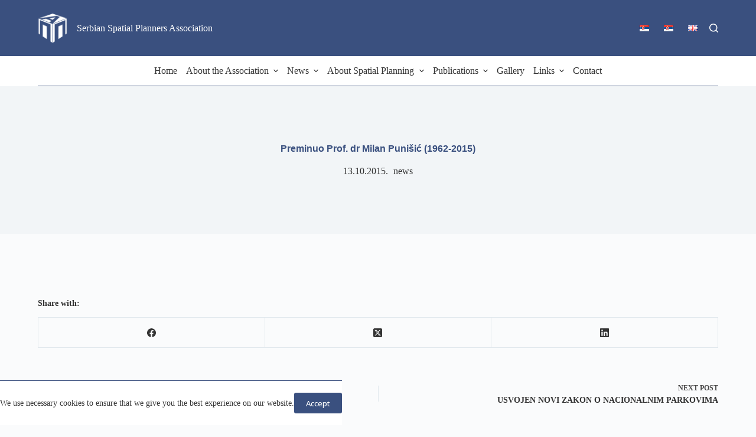

--- FILE ---
content_type: text/html; charset=UTF-8
request_url: https://www.apps.org.rs/en/2015/10/preminuo-prof-dr-milan-punisic-1962-2015-2/
body_size: 107714
content:
<!doctype html>
<html lang="en-GB">
<head>
	
	<meta charset="UTF-8">
	<meta name="viewport" content="width=device-width, initial-scale=1, maximum-scale=5, viewport-fit=cover">
	<link rel="profile" href="https://gmpg.org/xfn/11">

	<title>Preminuo Prof. dr Milan Punišić (1962-2015) &#8211; Asocijacija prostornih planera Srbije</title>
<meta name='robots' content='max-image-preview:large' />
<link rel="alternate" href="https://www.apps.org.rs/sr/2015/10/%d0%bf%d1%80%d0%b5%d0%bc%d0%b8%d0%bd%d1%83%d0%be-%d0%bf%d1%80%d0%be%d1%84-%d0%b4%d1%80-%d0%bc%d0%b8%d0%bb%d0%b0%d0%bd-%d0%bf%d1%83%d0%bd%d0%b8%d1%88%d0%b8%d1%9b-1962-2015/" hreflang="sr-RS" />
<link rel="alternate" href="https://www.apps.org.rs/2015/10/preminuo-prof-dr-milan-punisic-1962-2015/" hreflang="sr-RS-lat" />
<link rel="alternate" href="https://www.apps.org.rs/en/2015/10/preminuo-prof-dr-milan-punisic-1962-2015-2/" hreflang="en" />
<link rel='dns-prefetch' href='//fonts.googleapis.com' />
<link rel="alternate" type="application/rss+xml" title="Asocijacija prostornih planera Srbije &raquo; Feed" href="https://www.apps.org.rs/en/feed/" />
<link rel="alternate" type="application/rss+xml" title="Asocijacija prostornih planera Srbije &raquo; Comments Feed" href="https://www.apps.org.rs/en/comments/feed/" />
<link rel="alternate" type="application/rss+xml" title="Asocijacija prostornih planera Srbije &raquo; Preminuo Prof. dr Milan Punišić (1962-2015) Comments Feed" href="https://www.apps.org.rs/en/2015/10/preminuo-prof-dr-milan-punisic-1962-2015-2/feed/" />
<link rel="alternate" title="oEmbed (JSON)" type="application/json+oembed" href="https://www.apps.org.rs/wp-json/oembed/1.0/embed?url=https%3A%2F%2Fwww.apps.org.rs%2Fen%2F2015%2F10%2Fpreminuo-prof-dr-milan-punisic-1962-2015-2%2F" />
<link rel="alternate" title="oEmbed (XML)" type="text/xml+oembed" href="https://www.apps.org.rs/wp-json/oembed/1.0/embed?url=https%3A%2F%2Fwww.apps.org.rs%2Fen%2F2015%2F10%2Fpreminuo-prof-dr-milan-punisic-1962-2015-2%2F&#038;format=xml" />
<style id='wp-img-auto-sizes-contain-inline-css'>
img:is([sizes=auto i],[sizes^="auto," i]){contain-intrinsic-size:3000px 1500px}
/*# sourceURL=wp-img-auto-sizes-contain-inline-css */
</style>
<link rel='stylesheet' id='blocksy-dynamic-global-css' href='https://www.apps.org.rs/wp-content/uploads/blocksy/css/global.css?ver=36116' media='all' />
<link rel='stylesheet' id='pt-cv-public-style-css' href='https://www.apps.org.rs/wp-content/plugins/content-views-query-and-display-post-page/public/assets/css/cv.css?ver=3.6.4' media='all' />
<link rel='stylesheet' id='wp-block-library-css' href='https://www.apps.org.rs/wp-includes/css/dist/block-library/style.min.css?ver=6.9' media='all' />
<style id='global-styles-inline-css'>
:root{--wp--preset--aspect-ratio--square: 1;--wp--preset--aspect-ratio--4-3: 4/3;--wp--preset--aspect-ratio--3-4: 3/4;--wp--preset--aspect-ratio--3-2: 3/2;--wp--preset--aspect-ratio--2-3: 2/3;--wp--preset--aspect-ratio--16-9: 16/9;--wp--preset--aspect-ratio--9-16: 9/16;--wp--preset--color--black: #000000;--wp--preset--color--cyan-bluish-gray: #abb8c3;--wp--preset--color--white: #ffffff;--wp--preset--color--pale-pink: #f78da7;--wp--preset--color--vivid-red: #cf2e2e;--wp--preset--color--luminous-vivid-orange: #ff6900;--wp--preset--color--luminous-vivid-amber: #fcb900;--wp--preset--color--light-green-cyan: #7bdcb5;--wp--preset--color--vivid-green-cyan: #00d084;--wp--preset--color--pale-cyan-blue: #8ed1fc;--wp--preset--color--vivid-cyan-blue: #0693e3;--wp--preset--color--vivid-purple: #9b51e0;--wp--preset--color--palette-color-1: var(--theme-palette-color-1, #3a507f);--wp--preset--color--palette-color-2: var(--theme-palette-color-2, #c9c9c9);--wp--preset--color--palette-color-3: var(--theme-palette-color-3, #333333);--wp--preset--color--palette-color-4: var(--theme-palette-color-4, #333333);--wp--preset--color--palette-color-5: var(--theme-palette-color-5, #e1e8ed);--wp--preset--color--palette-color-6: var(--theme-palette-color-6, #f2f5f7);--wp--preset--color--palette-color-7: var(--theme-palette-color-7, #FAFBFC);--wp--preset--color--palette-color-8: var(--theme-palette-color-8, #ffffff);--wp--preset--gradient--vivid-cyan-blue-to-vivid-purple: linear-gradient(135deg,rgb(6,147,227) 0%,rgb(155,81,224) 100%);--wp--preset--gradient--light-green-cyan-to-vivid-green-cyan: linear-gradient(135deg,rgb(122,220,180) 0%,rgb(0,208,130) 100%);--wp--preset--gradient--luminous-vivid-amber-to-luminous-vivid-orange: linear-gradient(135deg,rgb(252,185,0) 0%,rgb(255,105,0) 100%);--wp--preset--gradient--luminous-vivid-orange-to-vivid-red: linear-gradient(135deg,rgb(255,105,0) 0%,rgb(207,46,46) 100%);--wp--preset--gradient--very-light-gray-to-cyan-bluish-gray: linear-gradient(135deg,rgb(238,238,238) 0%,rgb(169,184,195) 100%);--wp--preset--gradient--cool-to-warm-spectrum: linear-gradient(135deg,rgb(74,234,220) 0%,rgb(151,120,209) 20%,rgb(207,42,186) 40%,rgb(238,44,130) 60%,rgb(251,105,98) 80%,rgb(254,248,76) 100%);--wp--preset--gradient--blush-light-purple: linear-gradient(135deg,rgb(255,206,236) 0%,rgb(152,150,240) 100%);--wp--preset--gradient--blush-bordeaux: linear-gradient(135deg,rgb(254,205,165) 0%,rgb(254,45,45) 50%,rgb(107,0,62) 100%);--wp--preset--gradient--luminous-dusk: linear-gradient(135deg,rgb(255,203,112) 0%,rgb(199,81,192) 50%,rgb(65,88,208) 100%);--wp--preset--gradient--pale-ocean: linear-gradient(135deg,rgb(255,245,203) 0%,rgb(182,227,212) 50%,rgb(51,167,181) 100%);--wp--preset--gradient--electric-grass: linear-gradient(135deg,rgb(202,248,128) 0%,rgb(113,206,126) 100%);--wp--preset--gradient--midnight: linear-gradient(135deg,rgb(2,3,129) 0%,rgb(40,116,252) 100%);--wp--preset--gradient--juicy-peach: linear-gradient(to right, #ffecd2 0%, #fcb69f 100%);--wp--preset--gradient--young-passion: linear-gradient(to right, #ff8177 0%, #ff867a 0%, #ff8c7f 21%, #f99185 52%, #cf556c 78%, #b12a5b 100%);--wp--preset--gradient--true-sunset: linear-gradient(to right, #fa709a 0%, #fee140 100%);--wp--preset--gradient--morpheus-den: linear-gradient(to top, #30cfd0 0%, #330867 100%);--wp--preset--gradient--plum-plate: linear-gradient(135deg, #667eea 0%, #764ba2 100%);--wp--preset--gradient--aqua-splash: linear-gradient(15deg, #13547a 0%, #80d0c7 100%);--wp--preset--gradient--love-kiss: linear-gradient(to top, #ff0844 0%, #ffb199 100%);--wp--preset--gradient--new-retrowave: linear-gradient(to top, #3b41c5 0%, #a981bb 49%, #ffc8a9 100%);--wp--preset--gradient--plum-bath: linear-gradient(to top, #cc208e 0%, #6713d2 100%);--wp--preset--gradient--high-flight: linear-gradient(to right, #0acffe 0%, #495aff 100%);--wp--preset--gradient--teen-party: linear-gradient(-225deg, #FF057C 0%, #8D0B93 50%, #321575 100%);--wp--preset--gradient--fabled-sunset: linear-gradient(-225deg, #231557 0%, #44107A 29%, #FF1361 67%, #FFF800 100%);--wp--preset--gradient--arielle-smile: radial-gradient(circle 248px at center, #16d9e3 0%, #30c7ec 47%, #46aef7 100%);--wp--preset--gradient--itmeo-branding: linear-gradient(180deg, #2af598 0%, #009efd 100%);--wp--preset--gradient--deep-blue: linear-gradient(to right, #6a11cb 0%, #2575fc 100%);--wp--preset--gradient--strong-bliss: linear-gradient(to right, #f78ca0 0%, #f9748f 19%, #fd868c 60%, #fe9a8b 100%);--wp--preset--gradient--sweet-period: linear-gradient(to top, #3f51b1 0%, #5a55ae 13%, #7b5fac 25%, #8f6aae 38%, #a86aa4 50%, #cc6b8e 62%, #f18271 75%, #f3a469 87%, #f7c978 100%);--wp--preset--gradient--purple-division: linear-gradient(to top, #7028e4 0%, #e5b2ca 100%);--wp--preset--gradient--cold-evening: linear-gradient(to top, #0c3483 0%, #a2b6df 100%, #6b8cce 100%, #a2b6df 100%);--wp--preset--gradient--mountain-rock: linear-gradient(to right, #868f96 0%, #596164 100%);--wp--preset--gradient--desert-hump: linear-gradient(to top, #c79081 0%, #dfa579 100%);--wp--preset--gradient--ethernal-constance: linear-gradient(to top, #09203f 0%, #537895 100%);--wp--preset--gradient--happy-memories: linear-gradient(-60deg, #ff5858 0%, #f09819 100%);--wp--preset--gradient--grown-early: linear-gradient(to top, #0ba360 0%, #3cba92 100%);--wp--preset--gradient--morning-salad: linear-gradient(-225deg, #B7F8DB 0%, #50A7C2 100%);--wp--preset--gradient--night-call: linear-gradient(-225deg, #AC32E4 0%, #7918F2 48%, #4801FF 100%);--wp--preset--gradient--mind-crawl: linear-gradient(-225deg, #473B7B 0%, #3584A7 51%, #30D2BE 100%);--wp--preset--gradient--angel-care: linear-gradient(-225deg, #FFE29F 0%, #FFA99F 48%, #FF719A 100%);--wp--preset--gradient--juicy-cake: linear-gradient(to top, #e14fad 0%, #f9d423 100%);--wp--preset--gradient--rich-metal: linear-gradient(to right, #d7d2cc 0%, #304352 100%);--wp--preset--gradient--mole-hall: linear-gradient(-20deg, #616161 0%, #9bc5c3 100%);--wp--preset--gradient--cloudy-knoxville: linear-gradient(120deg, #fdfbfb 0%, #ebedee 100%);--wp--preset--gradient--soft-grass: linear-gradient(to top, #c1dfc4 0%, #deecdd 100%);--wp--preset--gradient--saint-petersburg: linear-gradient(135deg, #f5f7fa 0%, #c3cfe2 100%);--wp--preset--gradient--everlasting-sky: linear-gradient(135deg, #fdfcfb 0%, #e2d1c3 100%);--wp--preset--gradient--kind-steel: linear-gradient(-20deg, #e9defa 0%, #fbfcdb 100%);--wp--preset--gradient--over-sun: linear-gradient(60deg, #abecd6 0%, #fbed96 100%);--wp--preset--gradient--premium-white: linear-gradient(to top, #d5d4d0 0%, #d5d4d0 1%, #eeeeec 31%, #efeeec 75%, #e9e9e7 100%);--wp--preset--gradient--clean-mirror: linear-gradient(45deg, #93a5cf 0%, #e4efe9 100%);--wp--preset--gradient--wild-apple: linear-gradient(to top, #d299c2 0%, #fef9d7 100%);--wp--preset--gradient--snow-again: linear-gradient(to top, #e6e9f0 0%, #eef1f5 100%);--wp--preset--gradient--confident-cloud: linear-gradient(to top, #dad4ec 0%, #dad4ec 1%, #f3e7e9 100%);--wp--preset--gradient--glass-water: linear-gradient(to top, #dfe9f3 0%, white 100%);--wp--preset--gradient--perfect-white: linear-gradient(-225deg, #E3FDF5 0%, #FFE6FA 100%);--wp--preset--font-size--small: 13px;--wp--preset--font-size--medium: 20px;--wp--preset--font-size--large: clamp(22px, 1.375rem + ((1vw - 3.2px) * 0.625), 30px);--wp--preset--font-size--x-large: clamp(30px, 1.875rem + ((1vw - 3.2px) * 1.563), 50px);--wp--preset--font-size--xx-large: clamp(45px, 2.813rem + ((1vw - 3.2px) * 2.734), 80px);--wp--preset--spacing--20: 0.44rem;--wp--preset--spacing--30: 0.67rem;--wp--preset--spacing--40: 1rem;--wp--preset--spacing--50: 1.5rem;--wp--preset--spacing--60: 2.25rem;--wp--preset--spacing--70: 3.38rem;--wp--preset--spacing--80: 5.06rem;--wp--preset--shadow--natural: 6px 6px 9px rgba(0, 0, 0, 0.2);--wp--preset--shadow--deep: 12px 12px 50px rgba(0, 0, 0, 0.4);--wp--preset--shadow--sharp: 6px 6px 0px rgba(0, 0, 0, 0.2);--wp--preset--shadow--outlined: 6px 6px 0px -3px rgb(255, 255, 255), 6px 6px rgb(0, 0, 0);--wp--preset--shadow--crisp: 6px 6px 0px rgb(0, 0, 0);}:root { --wp--style--global--content-size: var(--theme-block-max-width);--wp--style--global--wide-size: var(--theme-block-wide-max-width); }:where(body) { margin: 0; }.wp-site-blocks > .alignleft { float: left; margin-right: 2em; }.wp-site-blocks > .alignright { float: right; margin-left: 2em; }.wp-site-blocks > .aligncenter { justify-content: center; margin-left: auto; margin-right: auto; }:where(.wp-site-blocks) > * { margin-block-start: var(--theme-content-spacing); margin-block-end: 0; }:where(.wp-site-blocks) > :first-child { margin-block-start: 0; }:where(.wp-site-blocks) > :last-child { margin-block-end: 0; }:root { --wp--style--block-gap: var(--theme-content-spacing); }:root :where(.is-layout-flow) > :first-child{margin-block-start: 0;}:root :where(.is-layout-flow) > :last-child{margin-block-end: 0;}:root :where(.is-layout-flow) > *{margin-block-start: var(--theme-content-spacing);margin-block-end: 0;}:root :where(.is-layout-constrained) > :first-child{margin-block-start: 0;}:root :where(.is-layout-constrained) > :last-child{margin-block-end: 0;}:root :where(.is-layout-constrained) > *{margin-block-start: var(--theme-content-spacing);margin-block-end: 0;}:root :where(.is-layout-flex){gap: var(--theme-content-spacing);}:root :where(.is-layout-grid){gap: var(--theme-content-spacing);}.is-layout-flow > .alignleft{float: left;margin-inline-start: 0;margin-inline-end: 2em;}.is-layout-flow > .alignright{float: right;margin-inline-start: 2em;margin-inline-end: 0;}.is-layout-flow > .aligncenter{margin-left: auto !important;margin-right: auto !important;}.is-layout-constrained > .alignleft{float: left;margin-inline-start: 0;margin-inline-end: 2em;}.is-layout-constrained > .alignright{float: right;margin-inline-start: 2em;margin-inline-end: 0;}.is-layout-constrained > .aligncenter{margin-left: auto !important;margin-right: auto !important;}.is-layout-constrained > :where(:not(.alignleft):not(.alignright):not(.alignfull)){max-width: var(--wp--style--global--content-size);margin-left: auto !important;margin-right: auto !important;}.is-layout-constrained > .alignwide{max-width: var(--wp--style--global--wide-size);}body .is-layout-flex{display: flex;}.is-layout-flex{flex-wrap: wrap;align-items: center;}.is-layout-flex > :is(*, div){margin: 0;}body .is-layout-grid{display: grid;}.is-layout-grid > :is(*, div){margin: 0;}body{padding-top: 0px;padding-right: 0px;padding-bottom: 0px;padding-left: 0px;}:root :where(.wp-element-button, .wp-block-button__link){font-style: inherit;font-weight: inherit;letter-spacing: inherit;text-transform: inherit;}.has-black-color{color: var(--wp--preset--color--black) !important;}.has-cyan-bluish-gray-color{color: var(--wp--preset--color--cyan-bluish-gray) !important;}.has-white-color{color: var(--wp--preset--color--white) !important;}.has-pale-pink-color{color: var(--wp--preset--color--pale-pink) !important;}.has-vivid-red-color{color: var(--wp--preset--color--vivid-red) !important;}.has-luminous-vivid-orange-color{color: var(--wp--preset--color--luminous-vivid-orange) !important;}.has-luminous-vivid-amber-color{color: var(--wp--preset--color--luminous-vivid-amber) !important;}.has-light-green-cyan-color{color: var(--wp--preset--color--light-green-cyan) !important;}.has-vivid-green-cyan-color{color: var(--wp--preset--color--vivid-green-cyan) !important;}.has-pale-cyan-blue-color{color: var(--wp--preset--color--pale-cyan-blue) !important;}.has-vivid-cyan-blue-color{color: var(--wp--preset--color--vivid-cyan-blue) !important;}.has-vivid-purple-color{color: var(--wp--preset--color--vivid-purple) !important;}.has-palette-color-1-color{color: var(--wp--preset--color--palette-color-1) !important;}.has-palette-color-2-color{color: var(--wp--preset--color--palette-color-2) !important;}.has-palette-color-3-color{color: var(--wp--preset--color--palette-color-3) !important;}.has-palette-color-4-color{color: var(--wp--preset--color--palette-color-4) !important;}.has-palette-color-5-color{color: var(--wp--preset--color--palette-color-5) !important;}.has-palette-color-6-color{color: var(--wp--preset--color--palette-color-6) !important;}.has-palette-color-7-color{color: var(--wp--preset--color--palette-color-7) !important;}.has-palette-color-8-color{color: var(--wp--preset--color--palette-color-8) !important;}.has-black-background-color{background-color: var(--wp--preset--color--black) !important;}.has-cyan-bluish-gray-background-color{background-color: var(--wp--preset--color--cyan-bluish-gray) !important;}.has-white-background-color{background-color: var(--wp--preset--color--white) !important;}.has-pale-pink-background-color{background-color: var(--wp--preset--color--pale-pink) !important;}.has-vivid-red-background-color{background-color: var(--wp--preset--color--vivid-red) !important;}.has-luminous-vivid-orange-background-color{background-color: var(--wp--preset--color--luminous-vivid-orange) !important;}.has-luminous-vivid-amber-background-color{background-color: var(--wp--preset--color--luminous-vivid-amber) !important;}.has-light-green-cyan-background-color{background-color: var(--wp--preset--color--light-green-cyan) !important;}.has-vivid-green-cyan-background-color{background-color: var(--wp--preset--color--vivid-green-cyan) !important;}.has-pale-cyan-blue-background-color{background-color: var(--wp--preset--color--pale-cyan-blue) !important;}.has-vivid-cyan-blue-background-color{background-color: var(--wp--preset--color--vivid-cyan-blue) !important;}.has-vivid-purple-background-color{background-color: var(--wp--preset--color--vivid-purple) !important;}.has-palette-color-1-background-color{background-color: var(--wp--preset--color--palette-color-1) !important;}.has-palette-color-2-background-color{background-color: var(--wp--preset--color--palette-color-2) !important;}.has-palette-color-3-background-color{background-color: var(--wp--preset--color--palette-color-3) !important;}.has-palette-color-4-background-color{background-color: var(--wp--preset--color--palette-color-4) !important;}.has-palette-color-5-background-color{background-color: var(--wp--preset--color--palette-color-5) !important;}.has-palette-color-6-background-color{background-color: var(--wp--preset--color--palette-color-6) !important;}.has-palette-color-7-background-color{background-color: var(--wp--preset--color--palette-color-7) !important;}.has-palette-color-8-background-color{background-color: var(--wp--preset--color--palette-color-8) !important;}.has-black-border-color{border-color: var(--wp--preset--color--black) !important;}.has-cyan-bluish-gray-border-color{border-color: var(--wp--preset--color--cyan-bluish-gray) !important;}.has-white-border-color{border-color: var(--wp--preset--color--white) !important;}.has-pale-pink-border-color{border-color: var(--wp--preset--color--pale-pink) !important;}.has-vivid-red-border-color{border-color: var(--wp--preset--color--vivid-red) !important;}.has-luminous-vivid-orange-border-color{border-color: var(--wp--preset--color--luminous-vivid-orange) !important;}.has-luminous-vivid-amber-border-color{border-color: var(--wp--preset--color--luminous-vivid-amber) !important;}.has-light-green-cyan-border-color{border-color: var(--wp--preset--color--light-green-cyan) !important;}.has-vivid-green-cyan-border-color{border-color: var(--wp--preset--color--vivid-green-cyan) !important;}.has-pale-cyan-blue-border-color{border-color: var(--wp--preset--color--pale-cyan-blue) !important;}.has-vivid-cyan-blue-border-color{border-color: var(--wp--preset--color--vivid-cyan-blue) !important;}.has-vivid-purple-border-color{border-color: var(--wp--preset--color--vivid-purple) !important;}.has-palette-color-1-border-color{border-color: var(--wp--preset--color--palette-color-1) !important;}.has-palette-color-2-border-color{border-color: var(--wp--preset--color--palette-color-2) !important;}.has-palette-color-3-border-color{border-color: var(--wp--preset--color--palette-color-3) !important;}.has-palette-color-4-border-color{border-color: var(--wp--preset--color--palette-color-4) !important;}.has-palette-color-5-border-color{border-color: var(--wp--preset--color--palette-color-5) !important;}.has-palette-color-6-border-color{border-color: var(--wp--preset--color--palette-color-6) !important;}.has-palette-color-7-border-color{border-color: var(--wp--preset--color--palette-color-7) !important;}.has-palette-color-8-border-color{border-color: var(--wp--preset--color--palette-color-8) !important;}.has-vivid-cyan-blue-to-vivid-purple-gradient-background{background: var(--wp--preset--gradient--vivid-cyan-blue-to-vivid-purple) !important;}.has-light-green-cyan-to-vivid-green-cyan-gradient-background{background: var(--wp--preset--gradient--light-green-cyan-to-vivid-green-cyan) !important;}.has-luminous-vivid-amber-to-luminous-vivid-orange-gradient-background{background: var(--wp--preset--gradient--luminous-vivid-amber-to-luminous-vivid-orange) !important;}.has-luminous-vivid-orange-to-vivid-red-gradient-background{background: var(--wp--preset--gradient--luminous-vivid-orange-to-vivid-red) !important;}.has-very-light-gray-to-cyan-bluish-gray-gradient-background{background: var(--wp--preset--gradient--very-light-gray-to-cyan-bluish-gray) !important;}.has-cool-to-warm-spectrum-gradient-background{background: var(--wp--preset--gradient--cool-to-warm-spectrum) !important;}.has-blush-light-purple-gradient-background{background: var(--wp--preset--gradient--blush-light-purple) !important;}.has-blush-bordeaux-gradient-background{background: var(--wp--preset--gradient--blush-bordeaux) !important;}.has-luminous-dusk-gradient-background{background: var(--wp--preset--gradient--luminous-dusk) !important;}.has-pale-ocean-gradient-background{background: var(--wp--preset--gradient--pale-ocean) !important;}.has-electric-grass-gradient-background{background: var(--wp--preset--gradient--electric-grass) !important;}.has-midnight-gradient-background{background: var(--wp--preset--gradient--midnight) !important;}.has-juicy-peach-gradient-background{background: var(--wp--preset--gradient--juicy-peach) !important;}.has-young-passion-gradient-background{background: var(--wp--preset--gradient--young-passion) !important;}.has-true-sunset-gradient-background{background: var(--wp--preset--gradient--true-sunset) !important;}.has-morpheus-den-gradient-background{background: var(--wp--preset--gradient--morpheus-den) !important;}.has-plum-plate-gradient-background{background: var(--wp--preset--gradient--plum-plate) !important;}.has-aqua-splash-gradient-background{background: var(--wp--preset--gradient--aqua-splash) !important;}.has-love-kiss-gradient-background{background: var(--wp--preset--gradient--love-kiss) !important;}.has-new-retrowave-gradient-background{background: var(--wp--preset--gradient--new-retrowave) !important;}.has-plum-bath-gradient-background{background: var(--wp--preset--gradient--plum-bath) !important;}.has-high-flight-gradient-background{background: var(--wp--preset--gradient--high-flight) !important;}.has-teen-party-gradient-background{background: var(--wp--preset--gradient--teen-party) !important;}.has-fabled-sunset-gradient-background{background: var(--wp--preset--gradient--fabled-sunset) !important;}.has-arielle-smile-gradient-background{background: var(--wp--preset--gradient--arielle-smile) !important;}.has-itmeo-branding-gradient-background{background: var(--wp--preset--gradient--itmeo-branding) !important;}.has-deep-blue-gradient-background{background: var(--wp--preset--gradient--deep-blue) !important;}.has-strong-bliss-gradient-background{background: var(--wp--preset--gradient--strong-bliss) !important;}.has-sweet-period-gradient-background{background: var(--wp--preset--gradient--sweet-period) !important;}.has-purple-division-gradient-background{background: var(--wp--preset--gradient--purple-division) !important;}.has-cold-evening-gradient-background{background: var(--wp--preset--gradient--cold-evening) !important;}.has-mountain-rock-gradient-background{background: var(--wp--preset--gradient--mountain-rock) !important;}.has-desert-hump-gradient-background{background: var(--wp--preset--gradient--desert-hump) !important;}.has-ethernal-constance-gradient-background{background: var(--wp--preset--gradient--ethernal-constance) !important;}.has-happy-memories-gradient-background{background: var(--wp--preset--gradient--happy-memories) !important;}.has-grown-early-gradient-background{background: var(--wp--preset--gradient--grown-early) !important;}.has-morning-salad-gradient-background{background: var(--wp--preset--gradient--morning-salad) !important;}.has-night-call-gradient-background{background: var(--wp--preset--gradient--night-call) !important;}.has-mind-crawl-gradient-background{background: var(--wp--preset--gradient--mind-crawl) !important;}.has-angel-care-gradient-background{background: var(--wp--preset--gradient--angel-care) !important;}.has-juicy-cake-gradient-background{background: var(--wp--preset--gradient--juicy-cake) !important;}.has-rich-metal-gradient-background{background: var(--wp--preset--gradient--rich-metal) !important;}.has-mole-hall-gradient-background{background: var(--wp--preset--gradient--mole-hall) !important;}.has-cloudy-knoxville-gradient-background{background: var(--wp--preset--gradient--cloudy-knoxville) !important;}.has-soft-grass-gradient-background{background: var(--wp--preset--gradient--soft-grass) !important;}.has-saint-petersburg-gradient-background{background: var(--wp--preset--gradient--saint-petersburg) !important;}.has-everlasting-sky-gradient-background{background: var(--wp--preset--gradient--everlasting-sky) !important;}.has-kind-steel-gradient-background{background: var(--wp--preset--gradient--kind-steel) !important;}.has-over-sun-gradient-background{background: var(--wp--preset--gradient--over-sun) !important;}.has-premium-white-gradient-background{background: var(--wp--preset--gradient--premium-white) !important;}.has-clean-mirror-gradient-background{background: var(--wp--preset--gradient--clean-mirror) !important;}.has-wild-apple-gradient-background{background: var(--wp--preset--gradient--wild-apple) !important;}.has-snow-again-gradient-background{background: var(--wp--preset--gradient--snow-again) !important;}.has-confident-cloud-gradient-background{background: var(--wp--preset--gradient--confident-cloud) !important;}.has-glass-water-gradient-background{background: var(--wp--preset--gradient--glass-water) !important;}.has-perfect-white-gradient-background{background: var(--wp--preset--gradient--perfect-white) !important;}.has-small-font-size{font-size: var(--wp--preset--font-size--small) !important;}.has-medium-font-size{font-size: var(--wp--preset--font-size--medium) !important;}.has-large-font-size{font-size: var(--wp--preset--font-size--large) !important;}.has-x-large-font-size{font-size: var(--wp--preset--font-size--x-large) !important;}.has-xx-large-font-size{font-size: var(--wp--preset--font-size--xx-large) !important;}
/*# sourceURL=global-styles-inline-css */
</style>

<link rel='stylesheet' id='events-manager-css' href='https://www.apps.org.rs/wp-content/plugins/events-manager/includes/css/events-manager.min.css?ver=6.4.7' media='all' />
<style id='events-manager-inline-css'>
body .em { --font-family : inherit; }
/*# sourceURL=events-manager-inline-css */
</style>
<link rel='stylesheet' id='dashicons-css' href='https://www.apps.org.rs/wp-includes/css/dashicons.min.css?ver=6.9' media='all' />
<link rel='stylesheet' id='post-views-counter-frontend-css' href='https://www.apps.org.rs/wp-content/plugins/post-views-counter/css/frontend.min.css?ver=1.4.4' media='all' />
<link rel='stylesheet' id='hfe-style-css' href='https://www.apps.org.rs/wp-content/plugins/header-footer-elementor/assets/css/header-footer-elementor.css?ver=1.6.25' media='all' />
<link rel='stylesheet' id='elementor-icons-css' href='https://www.apps.org.rs/wp-content/plugins/elementor/assets/lib/eicons/css/elementor-icons.min.css?ver=5.29.0' media='all' />
<link rel='stylesheet' id='elementor-frontend-css' href='https://www.apps.org.rs/wp-content/plugins/elementor/assets/css/frontend-lite.min.css?ver=3.19.4' media='all' />
<link rel='stylesheet' id='swiper-css' href='https://www.apps.org.rs/wp-content/plugins/elementor/assets/lib/swiper/v8/css/swiper.min.css?ver=8.4.5' media='all' />
<link rel='stylesheet' id='elementor-post-3160-css' href='https://www.apps.org.rs/wp-content/uploads/elementor/css/post-3160.css?ver=1709135680' media='all' />
<link rel='stylesheet' id='elementor-post-6407-css' href='https://www.apps.org.rs/wp-content/uploads/elementor/css/post-6407.css?ver=1709135698' media='all' />
<link rel='stylesheet' id='hfe-widgets-style-css' href='https://www.apps.org.rs/wp-content/plugins/header-footer-elementor/inc/widgets-css/frontend.css?ver=1.6.25' media='all' />
<link rel='stylesheet' id='parent-style-css' href='https://www.apps.org.rs/wp-content/themes/blocksy/style.css?ver=6.9' media='all' />
<link rel='stylesheet' id='webelement-custom-style-css' href='https://www.apps.org.rs/wp-content/themes/blocksy-child/webelement-custom-style.css?ver=1.0' media='all' />
<link rel='stylesheet' id='ct-main-styles-css' href='https://www.apps.org.rs/wp-content/themes/blocksy/static/bundle/main.min.css?ver=2.0.26' media='all' />
<link rel='stylesheet' id='blocksy-ext-cookies-consent-styles-css' href='https://www.apps.org.rs/wp-content/plugins/blocksy-companion/framework/extensions/cookies-consent/static/bundle/main.min.css?ver=2.0.26' media='all' />
<link rel='stylesheet' id='blocksy-fonts-font-source-google-css' href='https://fonts.googleapis.com/css2?family=Open%20Sans:wght@400;500;600;700&#038;display=swap' media='all' />
<link rel='stylesheet' id='ct-page-title-styles-css' href='https://www.apps.org.rs/wp-content/themes/blocksy/static/bundle/page-title.min.css?ver=2.0.26' media='all' />
<link rel='stylesheet' id='ct-elementor-styles-css' href='https://www.apps.org.rs/wp-content/themes/blocksy/static/bundle/elementor-frontend.min.css?ver=2.0.26' media='all' />
<link rel='stylesheet' id='ct-share-box-styles-css' href='https://www.apps.org.rs/wp-content/themes/blocksy/static/bundle/share-box.min.css?ver=2.0.26' media='all' />
<link rel='stylesheet' id='ct-posts-nav-styles-css' href='https://www.apps.org.rs/wp-content/themes/blocksy/static/bundle/posts-nav.min.css?ver=2.0.26' media='all' />
<link rel='stylesheet' id='google-fonts-1-css' href='https://fonts.googleapis.com/css?family=Open+Sans%3A100%2C100italic%2C200%2C200italic%2C300%2C300italic%2C400%2C400italic%2C500%2C500italic%2C600%2C600italic%2C700%2C700italic%2C800%2C800italic%2C900%2C900italic&#038;display=swap&#038;ver=6.9' media='all' />
<link rel='stylesheet' id='elementor-icons-shared-0-css' href='https://www.apps.org.rs/wp-content/plugins/elementor/assets/lib/font-awesome/css/fontawesome.min.css?ver=5.15.3' media='all' />
<link rel='stylesheet' id='elementor-icons-fa-solid-css' href='https://www.apps.org.rs/wp-content/plugins/elementor/assets/lib/font-awesome/css/solid.min.css?ver=5.15.3' media='all' />
<link rel='stylesheet' id='elementor-icons-fa-brands-css' href='https://www.apps.org.rs/wp-content/plugins/elementor/assets/lib/font-awesome/css/brands.min.css?ver=5.15.3' media='all' />
<link rel="preconnect" href="https://fonts.gstatic.com/" crossorigin><script src="https://www.apps.org.rs/wp-includes/js/jquery/jquery.min.js?ver=3.7.1" id="jquery-core-js"></script>
<script src="https://www.apps.org.rs/wp-includes/js/jquery/jquery-migrate.min.js?ver=3.4.1" id="jquery-migrate-js"></script>
<script src="https://www.apps.org.rs/wp-includes/js/jquery/ui/core.min.js?ver=1.13.3" id="jquery-ui-core-js"></script>
<script src="https://www.apps.org.rs/wp-includes/js/jquery/ui/mouse.min.js?ver=1.13.3" id="jquery-ui-mouse-js"></script>
<script src="https://www.apps.org.rs/wp-includes/js/jquery/ui/sortable.min.js?ver=1.13.3" id="jquery-ui-sortable-js"></script>
<script src="https://www.apps.org.rs/wp-includes/js/jquery/ui/datepicker.min.js?ver=1.13.3" id="jquery-ui-datepicker-js"></script>
<script id="jquery-ui-datepicker-js-after">
jQuery(function(jQuery){jQuery.datepicker.setDefaults({"closeText":"Close","currentText":"Today","monthNames":["January","February","March","April","May","June","July","August","September","October","November","December"],"monthNamesShort":["Jan","Feb","Mar","Apr","May","Jun","Jul","Aug","Sep","Oct","Nov","Dec"],"nextText":"Next","prevText":"Previous","dayNames":["Sunday","Monday","Tuesday","Wednesday","Thursday","Friday","Saturday"],"dayNamesShort":["Sun","Mon","Tue","Wed","Thu","Fri","Sat"],"dayNamesMin":["S","M","T","W","T","F","S"],"dateFormat":"dd.mm.yy.","firstDay":1,"isRTL":false});});
//# sourceURL=jquery-ui-datepicker-js-after
</script>
<script src="https://www.apps.org.rs/wp-includes/js/jquery/ui/resizable.min.js?ver=1.13.3" id="jquery-ui-resizable-js"></script>
<script src="https://www.apps.org.rs/wp-includes/js/jquery/ui/draggable.min.js?ver=1.13.3" id="jquery-ui-draggable-js"></script>
<script src="https://www.apps.org.rs/wp-includes/js/jquery/ui/controlgroup.min.js?ver=1.13.3" id="jquery-ui-controlgroup-js"></script>
<script src="https://www.apps.org.rs/wp-includes/js/jquery/ui/checkboxradio.min.js?ver=1.13.3" id="jquery-ui-checkboxradio-js"></script>
<script src="https://www.apps.org.rs/wp-includes/js/jquery/ui/button.min.js?ver=1.13.3" id="jquery-ui-button-js"></script>
<script src="https://www.apps.org.rs/wp-includes/js/jquery/ui/dialog.min.js?ver=1.13.3" id="jquery-ui-dialog-js"></script>
<script id="events-manager-js-extra">
var EM = {"ajaxurl":"https://www.apps.org.rs/wp-admin/admin-ajax.php","locationajaxurl":"https://www.apps.org.rs/wp-admin/admin-ajax.php?action=locations_search","firstDay":"1","locale":"en","dateFormat":"yy-mm-dd","ui_css":"https://www.apps.org.rs/wp-content/plugins/events-manager/includes/css/jquery-ui/build.min.css","show24hours":"0","is_ssl":"1","autocomplete_limit":"10","calendar":{"breakpoints":{"small":560,"medium":908,"large":false}},"phone":"","datepicker":{"format":"Y-m-d"},"search":{"breakpoints":{"small":650,"medium":850,"full":false}},"url":"https://www.apps.org.rs/wp-content/plugins/events-manager","txt_search":"Pretra\u017ei","txt_searching":"Searching...","txt_loading":"Loading..."};
//# sourceURL=events-manager-js-extra
</script>
<script src="https://www.apps.org.rs/wp-content/plugins/events-manager/includes/js/events-manager.min.js?ver=6.4.7" id="events-manager-js"></script>
<link rel="https://api.w.org/" href="https://www.apps.org.rs/wp-json/" /><link rel="alternate" title="JSON" type="application/json" href="https://www.apps.org.rs/wp-json/wp/v2/posts/5101" /><link rel="EditURI" type="application/rsd+xml" title="RSD" href="https://www.apps.org.rs/xmlrpc.php?rsd" />
<meta name="generator" content="WordPress 6.9" />
<link rel="canonical" href="https://www.apps.org.rs/en/2015/10/preminuo-prof-dr-milan-punisic-1962-2015-2/" />
<link rel='shortlink' href='https://www.apps.org.rs/?p=5101' />
<noscript><link rel='stylesheet' href='https://www.apps.org.rs/wp-content/themes/blocksy/static/bundle/no-scripts.min.css' type='text/css'></noscript>
<meta name="generator" content="Elementor 3.19.4; features: e_optimized_assets_loading, e_optimized_css_loading, additional_custom_breakpoints, e_image_loading_optimization; settings: css_print_method-external, google_font-enabled, font_display-swap">
<link rel="icon" href="https://www.apps.org.rs/wp-content/uploads/2023/12/cropped-apps-logo-icon-32x32.png" sizes="32x32" />
<link rel="icon" href="https://www.apps.org.rs/wp-content/uploads/2023/12/cropped-apps-logo-icon-192x192.png" sizes="192x192" />
<link rel="apple-touch-icon" href="https://www.apps.org.rs/wp-content/uploads/2023/12/cropped-apps-logo-icon-180x180.png" />
<meta name="msapplication-TileImage" content="https://www.apps.org.rs/wp-content/uploads/2023/12/cropped-apps-logo-icon-270x270.png" />
		<style id="wp-custom-css">
			/* BOC webelement - event calendar */
.em.em-calendar.size-medium .em-cal-body .em-cal-day.eventful .em-cal-day-date.colored div.ring, .em.em-calendar.size-medium .em-cal-body .em-cal-day.eventful-post .em-cal-day-date.colored div.ring, .em.em-calendar.size-medium .em-cal-body .em-cal-day.eventful-pre .em-cal-day-date.colored div.ring, .em.em-calendar.size-small .em-cal-body .em-cal-day.eventful .em-cal-day-date.colored div.ring, .em.em-calendar.size-small .em-cal-body .em-cal-day.eventful-post .em-cal-day-date.colored div.ring, .em.em-calendar.size-small .em-cal-body .em-cal-day.eventful-pre .em-cal-day-date.colored div.ring {
	border-width: 3px !important;
  background-color: #00ff001a;
}
.em-calendar .eventful .colored .ring > a {
	color: #333;
}
/* EOC webelement - event calendar */
/* BOC webelement - header nav */
#offcanvas nav.mobile-menu ul li.lang-item {
	display: inline-block;
	text-align: center;
	width: 60px;
	border-bottom: 1px solid #555;
}
#offcanvas nav.mobile-menu ul li.lang-item a {
	display: block;
}
/* EOC webelement - event calendar */
/* BOC webelement - page style */
.apps-pub-wrapper {
	display: flex;
	align-items: top;
	border-bottom: 1px solid #31a3dd;
}
.apps-pub-txt, .apps-pub-img {
	margin: 0 auto;
	text-align: center;
	display: block;
	width:50%;
}
.apps-pub-img a {
	display: block;
}
@media only screen and (max-width: 992px) {
	.apps-pub-wrapper {
		display: block;
		padding-bottom: 20px;
	}
	.apps-pub-txt, .apps-pub-img {
		width:100%;
	}
}
/* EOC webelement - page style */
/* BOC webelement - post list button */
div a.pt-cv-readmore.btn {
	background-color: #3a507f;
	color: #fff;
	padding: 5px 10px;
	border-radius: 0;
}
div a.pt-cv-readmore.btn:hover {
	background-color: #333;
	color: #fff;
}
/* EOC webelement - post list button */		</style>
			</head>


<body class="wp-singular post-template-default single single-post postid-5101 single-format-standard wp-custom-logo wp-embed-responsive wp-theme-blocksy wp-child-theme-blocksy-child ehf-footer ehf-template-blocksy ehf-stylesheet-blocksy-child elementor-default elementor-kit-3160 ct-elementor-default-template" data-link="type-2" data-prefix="single_blog_post" data-header="type-1:sticky" data-footer="type-1" itemscope="itemscope" itemtype="https://schema.org/Blog" >

<a class="skip-link show-on-focus" href="#main">
	Skip to content</a>

<div class="ct-drawer-canvas" data-location="start" >
		<div id="search-modal" class="ct-panel" data-behaviour="modal">
			<div class="ct-panel-actions">
				<button class="ct-toggle-close" data-type="type-1" aria-label="Close search modal">
					<svg class="ct-icon" width="12" height="12" viewBox="0 0 15 15"><path d="M1 15a1 1 0 01-.71-.29 1 1 0 010-1.41l5.8-5.8-5.8-5.8A1 1 0 011.7.29l5.8 5.8 5.8-5.8a1 1 0 011.41 1.41l-5.8 5.8 5.8 5.8a1 1 0 01-1.41 1.41l-5.8-5.8-5.8 5.8A1 1 0 011 15z"/></svg>				</button>
			</div>

			<div class="ct-panel-content">
				

<form role="search" method="get" class="ct-search-form"  action="https://www.apps.org.rs/en/" aria-haspopup="listbox" data-live-results="thumbs">

	<input type="search" class="modal-field" placeholder="Search" value="" name="s" autocomplete="off" title="Search for..." aria-label="Search for...">

	<div class="ct-search-form-controls">
		
		<button type="submit" class="wp-element-button" data-button="icon" aria-label="Search button" >
			<svg class="ct-icon ct-search-button-content" aria-hidden="true" width="15" height="15" viewBox="0 0 15 15"><path d="M14.8,13.7L12,11c0.9-1.2,1.5-2.6,1.5-4.2c0-3.7-3-6.8-6.8-6.8S0,3,0,6.8s3,6.8,6.8,6.8c1.6,0,3.1-0.6,4.2-1.5l2.8,2.8c0.1,0.1,0.3,0.2,0.5,0.2s0.4-0.1,0.5-0.2C15.1,14.5,15.1,14,14.8,13.7z M1.5,6.8c0-2.9,2.4-5.2,5.2-5.2S12,3.9,12,6.8S9.6,12,6.8,12S1.5,9.6,1.5,6.8z"/></svg>
			<span class="ct-ajax-loader">
				<svg viewBox="0 0 24 24">
					<circle cx="12" cy="12" r="10" opacity="0.2" fill="none" stroke="currentColor" stroke-miterlimit="10" stroke-width="2"/>

					<path d="m12,2c5.52,0,10,4.48,10,10" fill="none" stroke="currentColor" stroke-linecap="round" stroke-miterlimit="10" stroke-width="2">
						<animateTransform
							attributeName="transform"
							attributeType="XML"
							type="rotate"
							dur="0.6s"
							from="0 12 12"
							to="360 12 12"
							repeatCount="indefinite"
						/>
					</path>
				</svg>
			</span>
		</button>

		
					<input type="hidden" name="ct_post_type" value="post:page:location:event:elementor-hf">
		
		<input type="hidden" value="c0e1ffec57" class="ct-live-results-nonce" >	</div>

			<div class="screen-reader-text" aria-live="polite" role="status">
			No results		</div>
	
</form>


			</div>
		</div>

		<div id="offcanvas" class="ct-panel ct-header" data-behaviour="right-side" ><div class="ct-panel-inner">
		<div class="ct-panel-actions">
			
			<button class="ct-toggle-close" data-type="type-1" aria-label="Close drawer">
				<svg class="ct-icon" width="12" height="12" viewBox="0 0 15 15"><path d="M1 15a1 1 0 01-.71-.29 1 1 0 010-1.41l5.8-5.8-5.8-5.8A1 1 0 011.7.29l5.8 5.8 5.8-5.8a1 1 0 011.41 1.41l-5.8 5.8 5.8 5.8a1 1 0 01-1.41 1.41l-5.8-5.8-5.8 5.8A1 1 0 011 15z"/></svg>
			</button>
		</div>
		<div class="ct-panel-content" data-device="desktop" ><div class="ct-panel-content-inner"></div></div><div class="ct-panel-content" data-device="mobile" ><div class="ct-panel-content-inner">
<nav
	class="mobile-menu has-submenu"
	data-id="mobile-menu" data-interaction="click" data-toggle-type="type-2" data-submenu-dots="yes" 	aria-label="Off Canvas Menu">
	<ul id="menu-mobilna-navigacija-%d0%b5%d0%bd%d0%b3%d0%bb%d0%b5%d1%81%d0%ba%d0%b8" role="menubar"><li id="menu-item-4100-sr" class="lang-item lang-item-5 lang-item-sr lang-item-first menu-item menu-item-type-custom menu-item-object-custom menu-item-4100-sr" role="none"><a href="https://www.apps.org.rs/sr/2015/10/%d0%bf%d1%80%d0%b5%d0%bc%d0%b8%d0%bd%d1%83%d0%be-%d0%bf%d1%80%d0%be%d1%84-%d0%b4%d1%80-%d0%bc%d0%b8%d0%bb%d0%b0%d0%bd-%d0%bf%d1%83%d0%bd%d0%b8%d1%88%d0%b8%d1%9b-1962-2015/" class="ct-menu-link" role="menuitem" hreflang="sr-RS" lang="sr-RS"><img loading="lazy" src="[data-uri]" alt="Српски језик (ћирилица)" width="16" height="11" style="width: 16px; height: 11px;" /></a></li>
<li id="menu-item-4100-rs" class="lang-item lang-item-8 lang-item-rs menu-item menu-item-type-custom menu-item-object-custom menu-item-4100-rs" role="none"><a href="https://www.apps.org.rs/2015/10/preminuo-prof-dr-milan-punisic-1962-2015/" class="ct-menu-link" role="menuitem" hreflang="sr-RS-lat" lang="sr-RS-lat"><img loading="lazy" src="[data-uri]" alt="Srpski jezik (latinica)" width="16" height="11" style="width: 16px; height: 11px;" /></a></li>
<li id="menu-item-4100-en" class="lang-item lang-item-13 lang-item-en current-lang menu-item menu-item-type-custom menu-item-object-custom menu-item-4100-en" role="none"><a href="https://www.apps.org.rs/en/2015/10/preminuo-prof-dr-milan-punisic-1962-2015-2/" class="ct-menu-link" role="menuitem" hreflang="en-GB" lang="en-GB"><img loading="lazy" src="[data-uri]" alt="English" width="16" height="11" style="width: 16px; height: 11px;" /></a></li>
<li id="menu-item-4101" class="menu-item menu-item-type-post_type menu-item-object-page menu-item-home menu-item-4101" role="none"><a href="https://www.apps.org.rs/en/home/" class="ct-menu-link" role="menuitem">Home</a></li>
<li id="menu-item-4102" class="menu-item menu-item-type-custom menu-item-object-custom menu-item-has-children menu-item-4102" role="none"><span class="ct-sub-menu-parent"><a href="#" class="ct-menu-link" role="menuitem">About the Association</a><button class="ct-toggle-dropdown-mobile" aria-label="Expand dropdown menu" aria-haspopup="true" aria-expanded="false" role="menuitem" ><svg class="ct-icon toggle-icon-3" width="12" height="12" viewBox="0 0 15 15"><path d="M2.6,5.8L2.6,5.8l4.3,5C7,11,7.3,11.1,7.5,11.1S8,11,8.1,10.8l4.2-4.9l0.1-0.1c0.1-0.1,0.1-0.2,0.1-0.3c0-0.3-0.2-0.5-0.5-0.5l0,0H3l0,0c-0.3,0-0.5,0.2-0.5,0.5C2.5,5.7,2.5,5.8,2.6,5.8z"/></svg></button></span>
<ul class="sub-menu" role="menu">
	<li id="menu-item-4103" class="menu-item menu-item-type-post_type menu-item-object-page menu-item-4103" role="none"><a href="https://www.apps.org.rs/en/about-the-association/vision-mission-goals/" class="ct-menu-link" role="menuitem">Vision, mission, goals</a></li>
	<li id="menu-item-4104" class="menu-item menu-item-type-post_type menu-item-object-page menu-item-4104" role="none"><a href="https://www.apps.org.rs/en/about-the-association/history/" class="ct-menu-link" role="menuitem">History</a></li>
	<li id="menu-item-4105" class="menu-item menu-item-type-post_type menu-item-object-page menu-item-4105" role="none"><a href="https://www.apps.org.rs/en/about-the-association/statute-and-general-acts/" class="ct-menu-link" role="menuitem">Statute and general acts</a></li>
	<li id="menu-item-4106" class="menu-item menu-item-type-post_type menu-item-object-page menu-item-4106" role="none"><a href="https://www.apps.org.rs/en/about-the-association/structure-and-management/" class="ct-menu-link" role="menuitem">Structure and management</a></li>
	<li id="menu-item-4117" class="menu-item menu-item-type-post_type menu-item-object-page menu-item-4117" role="none"><a href="https://www.apps.org.rs/en/about-the-association/memberships/" class="ct-menu-link" role="menuitem">Memberships</a></li>
	<li id="menu-item-6677" class="menu-item menu-item-type-post_type menu-item-object-page menu-item-6677" role="none"><a href="https://www.apps.org.rs/en/about-the-association/international-cooperation/" class="ct-menu-link" role="menuitem">International cooperation</a></li>
</ul>
</li>
<li id="menu-item-4118" class="menu-item menu-item-type-custom menu-item-object-custom menu-item-has-children menu-item-4118" role="none"><span class="ct-sub-menu-parent"><a href="#" class="ct-menu-link" role="menuitem">News</a><button class="ct-toggle-dropdown-mobile" aria-label="Expand dropdown menu" aria-haspopup="true" aria-expanded="false" role="menuitem" ><svg class="ct-icon toggle-icon-3" width="12" height="12" viewBox="0 0 15 15"><path d="M2.6,5.8L2.6,5.8l4.3,5C7,11,7.3,11.1,7.5,11.1S8,11,8.1,10.8l4.2-4.9l0.1-0.1c0.1-0.1,0.1-0.2,0.1-0.3c0-0.3-0.2-0.5-0.5-0.5l0,0H3l0,0c-0.3,0-0.5,0.2-0.5,0.5C2.5,5.7,2.5,5.8,2.6,5.8z"/></svg></button></span>
<ul class="sub-menu" role="menu">
	<li id="menu-item-6223" class="menu-item menu-item-type-post_type menu-item-object-page menu-item-6223" role="none"><a href="https://www.apps.org.rs/en/news/current-year/" class="ct-menu-link" role="menuitem">Current year</a></li>
	<li id="menu-item-4194" class="menu-item menu-item-type-post_type menu-item-object-page menu-item-4194" role="none"><a href="https://www.apps.org.rs/en/news/archives/" class="ct-menu-link" role="menuitem">Archives</a></li>
</ul>
</li>
<li id="menu-item-4120" class="menu-item menu-item-type-custom menu-item-object-custom menu-item-has-children menu-item-4120" role="none"><span class="ct-sub-menu-parent"><a href="#" class="ct-menu-link" role="menuitem">About Spatial Planning</a><button class="ct-toggle-dropdown-mobile" aria-label="Expand dropdown menu" aria-haspopup="true" aria-expanded="false" role="menuitem" ><svg class="ct-icon toggle-icon-3" width="12" height="12" viewBox="0 0 15 15"><path d="M2.6,5.8L2.6,5.8l4.3,5C7,11,7.3,11.1,7.5,11.1S8,11,8.1,10.8l4.2-4.9l0.1-0.1c0.1-0.1,0.1-0.2,0.1-0.3c0-0.3-0.2-0.5-0.5-0.5l0,0H3l0,0c-0.3,0-0.5,0.2-0.5,0.5C2.5,5.7,2.5,5.8,2.6,5.8z"/></svg></button></span>
<ul class="sub-menu" role="menu">
	<li id="menu-item-4541" class="menu-item menu-item-type-post_type menu-item-object-page menu-item-4541" role="none"><a href="https://www.apps.org.rs/en/about-spatial-planning/the-task-of-spatial-planning/" class="ct-menu-link" role="menuitem">The task of Spatial Planning</a></li>
	<li id="menu-item-4540" class="menu-item menu-item-type-post_type menu-item-object-page menu-item-4540" role="none"><a href="https://www.apps.org.rs/en/about-spatial-planning/studies-of-spatial-planning/" class="ct-menu-link" role="menuitem">Studies of Spatial Planning</a></li>
	<li id="menu-item-4539" class="menu-item menu-item-type-post_type menu-item-object-page menu-item-4539" role="none"><a href="https://www.apps.org.rs/en/about-spatial-planning/professional-examination/" class="ct-menu-link" role="menuitem">Professional examination</a></li>
</ul>
</li>
<li id="menu-item-4121" class="menu-item menu-item-type-custom menu-item-object-custom menu-item-has-children menu-item-4121" role="none"><span class="ct-sub-menu-parent"><a href="#" class="ct-menu-link" role="menuitem">Publications</a><button class="ct-toggle-dropdown-mobile" aria-label="Expand dropdown menu" aria-haspopup="true" aria-expanded="false" role="menuitem" ><svg class="ct-icon toggle-icon-3" width="12" height="12" viewBox="0 0 15 15"><path d="M2.6,5.8L2.6,5.8l4.3,5C7,11,7.3,11.1,7.5,11.1S8,11,8.1,10.8l4.2-4.9l0.1-0.1c0.1-0.1,0.1-0.2,0.1-0.3c0-0.3-0.2-0.5-0.5-0.5l0,0H3l0,0c-0.3,0-0.5,0.2-0.5,0.5C2.5,5.7,2.5,5.8,2.6,5.8z"/></svg></button></span>
<ul class="sub-menu" role="menu">
	<li id="menu-item-4543" class="menu-item menu-item-type-post_type menu-item-object-page menu-item-4543" role="none"><a href="https://www.apps.org.rs/en/publications-from-scientific-and-professional-meetings/" class="ct-menu-link" role="menuitem">Publications from scientific and professional meetings</a></li>
	<li id="menu-item-4545" class="menu-item menu-item-type-post_type menu-item-object-page menu-item-4545" role="none"><a href="https://www.apps.org.rs/en/publications/special-editions-of-the-association/" class="ct-menu-link" role="menuitem">Special editions of the Association</a></li>
	<li id="menu-item-4546" class="menu-item menu-item-type-post_type menu-item-object-page menu-item-4546" role="none"><a href="https://www.apps.org.rs/en/publications/translates/" class="ct-menu-link" role="menuitem">Translates</a></li>
	<li id="menu-item-4542" class="menu-item menu-item-type-post_type menu-item-object-page menu-item-4542" role="none"><a href="https://www.apps.org.rs/en/publications/magazine-planer/" class="ct-menu-link" role="menuitem">Magazine “Planer”</a></li>
	<li id="menu-item-4603" class="menu-item menu-item-type-post_type menu-item-object-page menu-item-4603" role="none"><a href="https://www.apps.org.rs/en/publications/bilten-apps-1/" class="ct-menu-link" role="menuitem">APPS newsletters</a></li>
	<li id="menu-item-4544" class="menu-item menu-item-type-post_type menu-item-object-page menu-item-4544" role="none"><a href="https://www.apps.org.rs/en/publications/recommendations/" class="ct-menu-link" role="menuitem">Recommendations</a></li>
</ul>
</li>
<li id="menu-item-6717" class="menu-item menu-item-type-post_type menu-item-object-page menu-item-6717" role="none"><a href="https://www.apps.org.rs/en/gallery/" class="ct-menu-link" role="menuitem">Gallery</a></li>
<li id="menu-item-4122" class="menu-item menu-item-type-custom menu-item-object-custom menu-item-has-children menu-item-4122" role="none"><span class="ct-sub-menu-parent"><a href="#" class="ct-menu-link" role="menuitem">Links</a><button class="ct-toggle-dropdown-mobile" aria-label="Expand dropdown menu" aria-haspopup="true" aria-expanded="false" role="menuitem" ><svg class="ct-icon toggle-icon-3" width="12" height="12" viewBox="0 0 15 15"><path d="M2.6,5.8L2.6,5.8l4.3,5C7,11,7.3,11.1,7.5,11.1S8,11,8.1,10.8l4.2-4.9l0.1-0.1c0.1-0.1,0.1-0.2,0.1-0.3c0-0.3-0.2-0.5-0.5-0.5l0,0H3l0,0c-0.3,0-0.5,0.2-0.5,0.5C2.5,5.7,2.5,5.8,2.6,5.8z"/></svg></button></span>
<ul class="sub-menu" role="menu">
	<li id="menu-item-4607" class="menu-item menu-item-type-post_type menu-item-object-page menu-item-4607" role="none"><a href="https://www.apps.org.rs/en/links/professional-organizations/" class="ct-menu-link" role="menuitem">Professional organizations</a></li>
	<li id="menu-item-4606" class="menu-item menu-item-type-post_type menu-item-object-page menu-item-4606" role="none"><a href="https://www.apps.org.rs/en/links/international-institutions/" class="ct-menu-link" role="menuitem">International institutions</a></li>
	<li id="menu-item-4605" class="menu-item menu-item-type-post_type menu-item-object-page menu-item-4605" role="none"><a href="https://www.apps.org.rs/en/links/government-institutions/" class="ct-menu-link" role="menuitem">Government institutions</a></li>
	<li id="menu-item-4608" class="menu-item menu-item-type-post_type menu-item-object-page menu-item-4608" role="none"><a href="https://www.apps.org.rs/en/links/provintial-and-local-institutions/" class="ct-menu-link" role="menuitem">Provintial and local institutions</a></li>
</ul>
</li>
<li id="menu-item-4604" class="menu-item menu-item-type-post_type menu-item-object-page menu-item-4604" role="none"><a href="https://www.apps.org.rs/en/contact/" class="ct-menu-link" role="menuitem">Contact</a></li>
</ul></nav>

</div></div></div></div>

	<div class="cookie-notification ct-fade-in-start" data-period="oneyear" data-type="type-2">

		<div class="ct-container">
							<div class="ct-cookies-content"><p>We use necessary cookies to ensure that we give you the best experience on our website.</p></div>
			
			<div class="ct-button-group">
				<button type="button" class="ct-button ct-cookies-accept-button">Accept</button>

				<button type="button" class="ct-button ct-cookies-decline-button">{decline}</button>
			</div>
		</div>
	</div>
	</div>
<div id="main-container">
	<header id="header" class="ct-header" data-id="type-1" itemscope="" itemtype="https://schema.org/WPHeader" ><div data-device="desktop" ><div class="ct-sticky-container"><div data-sticky="fade"><div data-row="middle" data-column-set="2" ><div class="ct-container" ><div data-column="start" data-placements="1" ><div data-items="primary" >
<div	class="site-branding"
	data-id="logo" 	data-logo="left"	itemscope="itemscope" itemtype="https://schema.org/Organization" >

			<a href="https://www.apps.org.rs/en/home/" class="site-logo-container" rel="home" itemprop="url" ><img loading="lazy" width="108" height="108" src="https://www.apps.org.rs/wp-content/uploads/2023/03/apps-logo-small.png" class="default-logo" alt="Asocijacija prostornih planera Srbije" itemprop="logo" decoding="async" /></a>	
			<div class="site-title-container">
							<span class="site-title " itemprop="name" >
					<a href="https://www.apps.org.rs/en/home/" rel="home" itemprop="url" >
						Serbian Spatial Planners Association					</a>
				</span>
			
					</div>
	  </div>

</div></div><div data-column="end" data-placements="1" ><div data-items="primary" >
<nav
	id="header-menu-2"
	class="header-menu-2"
	data-id="menu-secondary" data-interaction="hover" 	data-menu="type-1"
	data-dropdown="type-1:simple"		data-responsive="no"	itemscope="" itemtype="https://schema.org/SiteNavigationElement" 	aria-label="Header Menu">

	<ul id="menu-language_switch" class="menu" role="menubar"><li id="menu-item-3448-sr" class="lang-item lang-item-5 lang-item-sr lang-item-first menu-item menu-item-type-custom menu-item-object-custom menu-item-3448-sr" role="none"><a href="https://www.apps.org.rs/sr/2015/10/%d0%bf%d1%80%d0%b5%d0%bc%d0%b8%d0%bd%d1%83%d0%be-%d0%bf%d1%80%d0%be%d1%84-%d0%b4%d1%80-%d0%bc%d0%b8%d0%bb%d0%b0%d0%bd-%d0%bf%d1%83%d0%bd%d0%b8%d1%88%d0%b8%d1%9b-1962-2015/" class="ct-menu-link" role="menuitem" hreflang="sr-RS" lang="sr-RS"><img loading="lazy" src="[data-uri]" alt="Српски језик (ћирилица)" width="16" height="11" style="width: 16px; height: 11px;" /></a></li>
<li id="menu-item-3448-rs" class="lang-item lang-item-8 lang-item-rs menu-item menu-item-type-custom menu-item-object-custom menu-item-3448-rs" role="none"><a href="https://www.apps.org.rs/2015/10/preminuo-prof-dr-milan-punisic-1962-2015/" class="ct-menu-link" role="menuitem" hreflang="sr-RS-lat" lang="sr-RS-lat"><img loading="lazy" src="[data-uri]" alt="Srpski jezik (latinica)" width="16" height="11" style="width: 16px; height: 11px;" /></a></li>
<li id="menu-item-3448-en" class="lang-item lang-item-13 lang-item-en current-lang menu-item menu-item-type-custom menu-item-object-custom menu-item-3448-en" role="none"><a href="https://www.apps.org.rs/en/2015/10/preminuo-prof-dr-milan-punisic-1962-2015-2/" class="ct-menu-link" role="menuitem" hreflang="en-GB" lang="en-GB"><img loading="lazy" src="[data-uri]" alt="English" width="16" height="11" style="width: 16px; height: 11px;" /></a></li>
</ul></nav>


<button
	data-toggle-panel="#search-modal"
	class="ct-header-search ct-toggle "
	aria-label="Search"
	data-label="left"
	data-id="search" >

	<span class="ct-label ct-hidden-sm ct-hidden-md ct-hidden-lg">Search</span>

	<svg class="ct-icon" aria-hidden="true" width="15" height="15" viewBox="0 0 15 15"><path d="M14.8,13.7L12,11c0.9-1.2,1.5-2.6,1.5-4.2c0-3.7-3-6.8-6.8-6.8S0,3,0,6.8s3,6.8,6.8,6.8c1.6,0,3.1-0.6,4.2-1.5l2.8,2.8c0.1,0.1,0.3,0.2,0.5,0.2s0.4-0.1,0.5-0.2C15.1,14.5,15.1,14,14.8,13.7z M1.5,6.8c0-2.9,2.4-5.2,5.2-5.2S12,3.9,12,6.8S9.6,12,6.8,12S1.5,9.6,1.5,6.8z"/></svg></button>
</div></div></div></div><div data-row="bottom" data-column-set="1" ><div class="ct-container" ><div data-column="middle" ><div data-items="" >
<nav
	id="header-menu-1"
	class="header-menu-1"
	data-id="menu" data-interaction="hover" 	data-menu="type-2:default"
	data-dropdown="type-1:simple"		data-responsive="no"	itemscope="" itemtype="https://schema.org/SiteNavigationElement" 	aria-label="Header Menu">

	<ul id="menu-navigacija-engleski" class="menu" role="menubar"><li id="menu-item-3287" class="menu-item menu-item-type-post_type menu-item-object-page menu-item-home menu-item-3287" role="none"><a href="https://www.apps.org.rs/en/home/" class="ct-menu-link" role="menuitem">Home</a></li>
<li id="menu-item-3467" class="menu-item menu-item-type-custom menu-item-object-custom menu-item-has-children menu-item-3467 animated-submenu-block" role="none"><a href="#" class="ct-menu-link" role="menuitem">About the Association<span class="ct-toggle-dropdown-desktop"><svg class="ct-icon" width="8" height="8" viewBox="0 0 15 15"><path d="M2.1,3.2l5.4,5.4l5.4-5.4L15,4.3l-7.5,7.5L0,4.3L2.1,3.2z"/></svg></span></a><button class="ct-toggle-dropdown-desktop-ghost" aria-label="Expand dropdown menu" aria-haspopup="true" aria-expanded="false" role="menuitem" ></button>
<ul class="sub-menu" role="menu">
	<li id="menu-item-3703" class="menu-item menu-item-type-post_type menu-item-object-page menu-item-3703" role="none"><a href="https://www.apps.org.rs/en/about-the-association/vision-mission-goals/" class="ct-menu-link" role="menuitem">Vision, mission, goals</a></li>
	<li id="menu-item-3724" class="menu-item menu-item-type-post_type menu-item-object-page menu-item-3724" role="none"><a href="https://www.apps.org.rs/en/about-the-association/history/" class="ct-menu-link" role="menuitem">History</a></li>
	<li id="menu-item-3725" class="menu-item menu-item-type-post_type menu-item-object-page menu-item-3725" role="none"><a href="https://www.apps.org.rs/en/about-the-association/statute-and-general-acts/" class="ct-menu-link" role="menuitem">Statute and general acts</a></li>
	<li id="menu-item-3726" class="menu-item menu-item-type-post_type menu-item-object-page menu-item-3726" role="none"><a href="https://www.apps.org.rs/en/about-the-association/structure-and-management/" class="ct-menu-link" role="menuitem">Structure and management</a></li>
	<li id="menu-item-3727" class="menu-item menu-item-type-post_type menu-item-object-page menu-item-3727" role="none"><a href="https://www.apps.org.rs/en/about-the-association/memberships/" class="ct-menu-link" role="menuitem">Memberships</a></li>
	<li id="menu-item-6675" class="menu-item menu-item-type-post_type menu-item-object-page menu-item-6675" role="none"><a href="https://www.apps.org.rs/en/about-the-association/international-cooperation/" class="ct-menu-link" role="menuitem">International cooperation</a></li>
</ul>
</li>
<li id="menu-item-3468" class="menu-item menu-item-type-custom menu-item-object-custom menu-item-has-children menu-item-3468 animated-submenu-block" role="none"><a href="#" class="ct-menu-link" role="menuitem">News<span class="ct-toggle-dropdown-desktop"><svg class="ct-icon" width="8" height="8" viewBox="0 0 15 15"><path d="M2.1,3.2l5.4,5.4l5.4-5.4L15,4.3l-7.5,7.5L0,4.3L2.1,3.2z"/></svg></span></a><button class="ct-toggle-dropdown-desktop-ghost" aria-label="Expand dropdown menu" aria-haspopup="true" aria-expanded="false" role="menuitem" ></button>
<ul class="sub-menu" role="menu">
	<li id="menu-item-6221" class="menu-item menu-item-type-post_type menu-item-object-page menu-item-6221" role="none"><a href="https://www.apps.org.rs/en/news/current-year/" class="ct-menu-link" role="menuitem">Current year</a></li>
	<li id="menu-item-4197" class="menu-item menu-item-type-post_type menu-item-object-page menu-item-4197" role="none"><a href="https://www.apps.org.rs/en/news/archives/" class="ct-menu-link" role="menuitem">Archives</a></li>
</ul>
</li>
<li id="menu-item-3470" class="menu-item menu-item-type-custom menu-item-object-custom menu-item-has-children menu-item-3470 animated-submenu-block" role="none"><a href="#" class="ct-menu-link" role="menuitem">About Spatial Planning<span class="ct-toggle-dropdown-desktop"><svg class="ct-icon" width="8" height="8" viewBox="0 0 15 15"><path d="M2.1,3.2l5.4,5.4l5.4-5.4L15,4.3l-7.5,7.5L0,4.3L2.1,3.2z"/></svg></span></a><button class="ct-toggle-dropdown-desktop-ghost" aria-label="Expand dropdown menu" aria-haspopup="true" aria-expanded="false" role="menuitem" ></button>
<ul class="sub-menu" role="menu">
	<li id="menu-item-4591" class="menu-item menu-item-type-post_type menu-item-object-page menu-item-4591" role="none"><a href="https://www.apps.org.rs/en/about-spatial-planning/the-task-of-spatial-planning/" class="ct-menu-link" role="menuitem">The task of Spatial Planning</a></li>
	<li id="menu-item-4590" class="menu-item menu-item-type-post_type menu-item-object-page menu-item-4590" role="none"><a href="https://www.apps.org.rs/en/about-spatial-planning/studies-of-spatial-planning/" class="ct-menu-link" role="menuitem">Studies of Spatial Planning</a></li>
	<li id="menu-item-4589" class="menu-item menu-item-type-post_type menu-item-object-page menu-item-4589" role="none"><a href="https://www.apps.org.rs/en/about-spatial-planning/professional-examination/" class="ct-menu-link" role="menuitem">Professional examination</a></li>
</ul>
</li>
<li id="menu-item-3471" class="menu-item menu-item-type-custom menu-item-object-custom menu-item-has-children menu-item-3471 animated-submenu-block" role="none"><a href="#" class="ct-menu-link" role="menuitem">Publications<span class="ct-toggle-dropdown-desktop"><svg class="ct-icon" width="8" height="8" viewBox="0 0 15 15"><path d="M2.1,3.2l5.4,5.4l5.4-5.4L15,4.3l-7.5,7.5L0,4.3L2.1,3.2z"/></svg></span></a><button class="ct-toggle-dropdown-desktop-ghost" aria-label="Expand dropdown menu" aria-haspopup="true" aria-expanded="false" role="menuitem" ></button>
<ul class="sub-menu" role="menu">
	<li id="menu-item-4593" class="menu-item menu-item-type-post_type menu-item-object-page menu-item-4593" role="none"><a href="https://www.apps.org.rs/en/publications-from-scientific-and-professional-meetings/" class="ct-menu-link" role="menuitem">Publications from scientific and professional meetings</a></li>
	<li id="menu-item-4595" class="menu-item menu-item-type-post_type menu-item-object-page menu-item-4595" role="none"><a href="https://www.apps.org.rs/en/publications/special-editions-of-the-association/" class="ct-menu-link" role="menuitem">Special editions of the Association</a></li>
	<li id="menu-item-4596" class="menu-item menu-item-type-post_type menu-item-object-page menu-item-4596" role="none"><a href="https://www.apps.org.rs/en/publications/translates/" class="ct-menu-link" role="menuitem">Translates</a></li>
	<li id="menu-item-4592" class="menu-item menu-item-type-post_type menu-item-object-page menu-item-4592" role="none"><a href="https://www.apps.org.rs/en/publications/magazine-planer/" class="ct-menu-link" role="menuitem">Magazine “Planer”</a></li>
	<li id="menu-item-4602" class="menu-item menu-item-type-post_type menu-item-object-page menu-item-4602" role="none"><a href="https://www.apps.org.rs/en/publications/bilten-apps-1/" class="ct-menu-link" role="menuitem">APPS newsletters</a></li>
	<li id="menu-item-4594" class="menu-item menu-item-type-post_type menu-item-object-page menu-item-4594" role="none"><a href="https://www.apps.org.rs/en/publications/recommendations/" class="ct-menu-link" role="menuitem">Recommendations</a></li>
</ul>
</li>
<li id="menu-item-6715" class="menu-item menu-item-type-post_type menu-item-object-page menu-item-6715" role="none"><a href="https://www.apps.org.rs/en/gallery/" class="ct-menu-link" role="menuitem">Gallery</a></li>
<li id="menu-item-3472" class="menu-item menu-item-type-custom menu-item-object-custom menu-item-has-children menu-item-3472 animated-submenu-block" role="none"><a href="#" class="ct-menu-link" role="menuitem">Links<span class="ct-toggle-dropdown-desktop"><svg class="ct-icon" width="8" height="8" viewBox="0 0 15 15"><path d="M2.1,3.2l5.4,5.4l5.4-5.4L15,4.3l-7.5,7.5L0,4.3L2.1,3.2z"/></svg></span></a><button class="ct-toggle-dropdown-desktop-ghost" aria-label="Expand dropdown menu" aria-haspopup="true" aria-expanded="false" role="menuitem" ></button>
<ul class="sub-menu" role="menu">
	<li id="menu-item-4599" class="menu-item menu-item-type-post_type menu-item-object-page menu-item-4599" role="none"><a href="https://www.apps.org.rs/en/links/professional-organizations/" class="ct-menu-link" role="menuitem">Professional organizations</a></li>
	<li id="menu-item-4598" class="menu-item menu-item-type-post_type menu-item-object-page menu-item-4598" role="none"><a href="https://www.apps.org.rs/en/links/international-institutions/" class="ct-menu-link" role="menuitem">International institutions</a></li>
	<li id="menu-item-4597" class="menu-item menu-item-type-post_type menu-item-object-page menu-item-4597" role="none"><a href="https://www.apps.org.rs/en/links/government-institutions/" class="ct-menu-link" role="menuitem">Government institutions</a></li>
	<li id="menu-item-4600" class="menu-item menu-item-type-post_type menu-item-object-page menu-item-4600" role="none"><a href="https://www.apps.org.rs/en/links/provintial-and-local-institutions/" class="ct-menu-link" role="menuitem">Provintial and local institutions</a></li>
</ul>
</li>
<li id="menu-item-4609" class="menu-item menu-item-type-post_type menu-item-object-page menu-item-4609" role="none"><a href="https://www.apps.org.rs/en/contact/" class="ct-menu-link" role="menuitem">Contact</a></li>
</ul></nav>

</div></div></div></div></div></div></div><div data-device="mobile" ><div class="ct-sticky-container"><div data-sticky="fade"><div data-row="middle" data-column-set="2" ><div class="ct-container" ><div data-column="start" data-placements="1" ><div data-items="primary" >
<div	class="site-branding"
	data-id="logo" 	data-logo="left"	>

			<a href="https://www.apps.org.rs/en/home/" class="site-logo-container" rel="home" itemprop="url" ><img loading="lazy" width="108" height="108" src="https://www.apps.org.rs/wp-content/uploads/2023/03/apps-logo-small.png" class="default-logo" alt="Asocijacija prostornih planera Srbije" itemprop="logo" decoding="async" /></a>	
			<div class="site-title-container">
							<span class="site-title " >
					<a href="https://www.apps.org.rs/en/home/" rel="home" >
						Serbian Spatial Planners Association					</a>
				</span>
			
					</div>
	  </div>

</div></div><div data-column="end" data-placements="1" ><div data-items="primary" >
<button
	data-toggle-panel="#search-modal"
	class="ct-header-search ct-toggle "
	aria-label="Search"
	data-label="left"
	data-id="search" >

	<span class="ct-label ct-hidden-sm ct-hidden-md ct-hidden-lg">Search</span>

	<svg class="ct-icon" aria-hidden="true" width="15" height="15" viewBox="0 0 15 15"><path d="M14.8,13.7L12,11c0.9-1.2,1.5-2.6,1.5-4.2c0-3.7-3-6.8-6.8-6.8S0,3,0,6.8s3,6.8,6.8,6.8c1.6,0,3.1-0.6,4.2-1.5l2.8,2.8c0.1,0.1,0.3,0.2,0.5,0.2s0.4-0.1,0.5-0.2C15.1,14.5,15.1,14,14.8,13.7z M1.5,6.8c0-2.9,2.4-5.2,5.2-5.2S12,3.9,12,6.8S9.6,12,6.8,12S1.5,9.6,1.5,6.8z"/></svg></button>

<button
	data-toggle-panel="#offcanvas"
	class="ct-header-trigger ct-toggle "
	data-design="outline"
	data-label="right"
	aria-label="Menu"
	data-id="trigger" >

	<span class="ct-label ct-hidden-sm ct-hidden-md ct-hidden-lg">Menu</span>

	<svg
		class="ct-icon"
		width="18" height="14" viewBox="0 0 18 14"
		aria-hidden="true"
		data-type="type-1">

		<rect y="0.00" width="18" height="1.7" rx="1"/>
		<rect y="6.15" width="18" height="1.7" rx="1"/>
		<rect y="12.3" width="18" height="1.7" rx="1"/>
	</svg>
</button>
</div></div></div></div></div></div></div></header>
	<main id="main" class="site-main hfeed" itemscope="itemscope" itemtype="https://schema.org/CreativeWork" >

		
<div class="hero-section" data-type="type-2" >
	
			<header class="entry-header ct-container-narrow">
			<h1 class="page-title" title="Preminuo Prof. dr Milan Punišić (1962-2015)" itemprop="headline" >Preminuo Prof. dr Milan Punišić (1962-2015)</h1><ul class="entry-meta" data-type="simple:line"  ><li class="meta-date" itemprop="datePublished" ><time class="ct-meta-element-date" datetime="2015-10-13T11:23:55+01:00" >13.10.2015.</time></li><li class="meta-categories" data-type="simple"><a href="https://www.apps.org.rs/en/category/news/" rel="tag" class="ct-term-106" >news</a></li></ul>		</header>
	</div>



	<div
		class="ct-container-full"
				data-content="normal"		data-vertical-spacing="top:bottom">

		
		
	<article
		id="post-5101"
		class="post-5101 post type-post status-publish format-standard hentry category-news">

		
		
		
		<div class="entry-content">
			<div class="post-views content-post post-5101 entry-meta">
				<span class="post-views-icon dashicons dashicons-chart-bar"></span> <span class="post-views-label">Post Views:</span> <span class="post-views-count">153</span>
			</div>		</div>

		
		
					
		<div class="ct-share-box" data-location="bottom" data-type="type-1"  >
			<span class="ct-module-title" >Share with:</span>
			<div data-icons-type="simple">
							
				<a href="https://www.facebook.com/sharer/sharer.php?u=https%3A%2F%2Fwww.apps.org.rs%2Fen%2F2015%2F10%2Fpreminuo-prof-dr-milan-punisic-1962-2015-2%2F" data-network="facebook" aria-label="Facebook" rel="noopener noreferrer nofollow" >
					<span class="ct-icon-container" >
					<svg
					width="20px"
					height="20px"
					viewBox="0 0 20 20"
					aria-hidden="true">
						<path d="M20,10.1c0-5.5-4.5-10-10-10S0,4.5,0,10.1c0,5,3.7,9.1,8.4,9.9v-7H5.9v-2.9h2.5V7.9C8.4,5.4,9.9,4,12.2,4c1.1,0,2.2,0.2,2.2,0.2v2.5h-1.3c-1.2,0-1.6,0.8-1.6,1.6v1.9h2.8L13.9,13h-2.3v7C16.3,19.2,20,15.1,20,10.1z"/>
					</svg>
				</span>				</a>
							
				<a href="https://twitter.com/intent/tweet?url=https%3A%2F%2Fwww.apps.org.rs%2Fen%2F2015%2F10%2Fpreminuo-prof-dr-milan-punisic-1962-2015-2%2F&text=Preminuo%20Prof.%20dr%20Milan%20Puni%C5%A1i%C4%87%20(1962-2015)" data-network="twitter" aria-label="X (Twitter)" rel="noopener noreferrer nofollow" >
					<span class="ct-icon-container" >
					<svg
					width="20px"
					height="20px"
					viewBox="0 0 20 20"
					aria-hidden="true">
						<path d="M2.9 0C1.3 0 0 1.3 0 2.9v14.3C0 18.7 1.3 20 2.9 20h14.3c1.6 0 2.9-1.3 2.9-2.9V2.9C20 1.3 18.7 0 17.1 0H2.9zm13.2 3.8L11.5 9l5.5 7.2h-4.3l-3.3-4.4-3.8 4.4H3.4l5-5.7-5.3-6.7h4.4l3 4 3.5-4h2.1zM14.4 15 6.8 5H5.6l7.7 10h1.1z"/>
					</svg>
				</span>				</a>
											
				<a href="https://www.linkedin.com/shareArticle?url=https%3A%2F%2Fwww.apps.org.rs%2Fen%2F2015%2F10%2Fpreminuo-prof-dr-milan-punisic-1962-2015-2%2F&title=Preminuo%20Prof.%20dr%20Milan%20Puni%C5%A1i%C4%87%20(1962-2015)" data-network="linkedin" aria-label="LinkedIn" rel="noopener noreferrer nofollow" >
					<span class="ct-icon-container" >
					<svg
					width="20px"
					height="20px"
					viewBox="0 0 20 20"
					aria-hidden="true">
						<path d="M18.6,0H1.4C0.6,0,0,0.6,0,1.4v17.1C0,19.4,0.6,20,1.4,20h17.1c0.8,0,1.4-0.6,1.4-1.4V1.4C20,0.6,19.4,0,18.6,0z M6,17.1h-3V7.6h3L6,17.1L6,17.1zM4.6,6.3c-1,0-1.7-0.8-1.7-1.7s0.8-1.7,1.7-1.7c0.9,0,1.7,0.8,1.7,1.7C6.3,5.5,5.5,6.3,4.6,6.3z M17.2,17.1h-3v-4.6c0-1.1,0-2.5-1.5-2.5c-1.5,0-1.8,1.2-1.8,2.5v4.7h-3V7.6h2.8v1.3h0c0.4-0.8,1.4-1.5,2.8-1.5c3,0,3.6,2,3.6,4.5V17.1z"/>
					</svg>
				</span>				</a>
																																							
			</div>
					</div>

			
		
		<nav class="post-navigation " >
							<a href="https://www.apps.org.rs/en/2015/10/urbana-laboratorija-na-temu-strateska-procena-uticaja-na-zivotnu-sredinu-u-urbanistickom-planiranju-2/" class="nav-item-prev">
					
					<div class="item-content">
						<span class="item-label">
							Previous <span>Post</span>						</span>

													<span class="item-title ct-hidden-sm">
								URBANA LABORATORIJA NA TEMU &#8220;STRATEŠKA PROCENA UTICAJA NA ŽIVOTNU SREDINU U URBANISTIČKOM PLANIRANjU&#8221;							</span>
											</div>

				</a>
			
							<a href="https://www.apps.org.rs/en/2015/10/usvojen-novi-zakon-o-nacionalnim-parkovima-2/" class="nav-item-next">
					<div class="item-content">
						<span class="item-label">
							Next <span>Post</span>						</span>

													<span class="item-title ct-hidden-sm">
								USVOJEN NOVI ZAKON O NACIONALNIM PARKOVIMA							</span>
											</div>

									</a>
			
		</nav>

	
	</article>

	
		
			</div>

	</main>

			<footer itemtype="https://schema.org/WPFooter" itemscope="itemscope" id="colophon" role="contentinfo">
			<div class='footer-width-fixer'>		<div data-elementor-type="wp-post" data-elementor-id="6407" class="elementor elementor-6407">
						<section class="elementor-section elementor-top-section elementor-element elementor-element-0d59e99 elementor-section-content-middle elementor-section-boxed elementor-section-height-default elementor-section-height-default" data-id="0d59e99" data-element_type="section" data-settings="{&quot;background_background&quot;:&quot;classic&quot;}">
						<div class="elementor-container elementor-column-gap-default">
					<div class="elementor-column elementor-col-50 elementor-top-column elementor-element elementor-element-1369069" data-id="1369069" data-element_type="column">
			<div class="elementor-widget-wrap elementor-element-populated">
						<div class="elementor-element elementor-element-60c3c3d elementor-widget elementor-widget-image" data-id="60c3c3d" data-element_type="widget" data-widget_type="image.default">
				<div class="elementor-widget-container">
			<style>/*! elementor - v3.19.0 - 28-02-2024 */
.elementor-widget-image{text-align:center}.elementor-widget-image a{display:inline-block}.elementor-widget-image a img[src$=".svg"]{width:48px}.elementor-widget-image img{vertical-align:middle;display:inline-block}</style>											<a href="https://gef.bg.ac.rs/" target="_blank" rel="nofollow">
							<img fetchpriority="high" fetchpriority="high" width="1024" height="436" src="https://www.apps.org.rs/wp-content/uploads/2023/11/geo-logo-1024x436.png" class="attachment-large size-large wp-image-3781" alt="geo-logo" srcset="https://www.apps.org.rs/wp-content/uploads/2023/11/geo-logo-1024x436.png 1024w, https://www.apps.org.rs/wp-content/uploads/2023/11/geo-logo-300x128.png 300w, https://www.apps.org.rs/wp-content/uploads/2023/11/geo-logo-768x327.png 768w, https://www.apps.org.rs/wp-content/uploads/2023/11/geo-logo-1536x653.png 1536w, https://www.apps.org.rs/wp-content/uploads/2023/11/geo-logo.png 2048w" sizes="(max-width: 1024px) 100vw, 1024px" />								</a>
													</div>
				</div>
					</div>
		</div>
				<div class="elementor-column elementor-col-50 elementor-top-column elementor-element elementor-element-7dbbcd1" data-id="7dbbcd1" data-element_type="column">
			<div class="elementor-widget-wrap elementor-element-populated">
						<section class="elementor-section elementor-inner-section elementor-element elementor-element-2b61deb elementor-section-boxed elementor-section-height-default elementor-section-height-default" data-id="2b61deb" data-element_type="section">
						<div class="elementor-container elementor-column-gap-default">
					<div class="elementor-column elementor-col-50 elementor-inner-column elementor-element elementor-element-47b4aba" data-id="47b4aba" data-element_type="column">
			<div class="elementor-widget-wrap elementor-element-populated">
						<div class="elementor-element elementor-element-2eedce4 elementor-widget elementor-widget-image" data-id="2eedce4" data-element_type="widget" data-widget_type="image.default">
				<div class="elementor-widget-container">
													<img width="1022" height="1024" src="https://www.apps.org.rs/wp-content/uploads/2023/11/Logo-APPS-25-BT-1-1022x1024.png" class="attachment-large size-large wp-image-3779" alt="" srcset="https://www.apps.org.rs/wp-content/uploads/2023/11/Logo-APPS-25-BT-1-1022x1024.png 1022w, https://www.apps.org.rs/wp-content/uploads/2023/11/Logo-APPS-25-BT-1-300x300.png 300w, https://www.apps.org.rs/wp-content/uploads/2023/11/Logo-APPS-25-BT-1-150x150.png 150w, https://www.apps.org.rs/wp-content/uploads/2023/11/Logo-APPS-25-BT-1-768x769.png 768w, https://www.apps.org.rs/wp-content/uploads/2023/11/Logo-APPS-25-BT-1-1533x1536.png 1533w, https://www.apps.org.rs/wp-content/uploads/2023/11/Logo-APPS-25-BT-1-2045x2048.png 2045w" sizes="(max-width: 1022px) 100vw, 1022px" />													</div>
				</div>
					</div>
		</div>
				<div class="elementor-column elementor-col-50 elementor-inner-column elementor-element elementor-element-b633e40" data-id="b633e40" data-element_type="column">
			<div class="elementor-widget-wrap elementor-element-populated">
						<div class="elementor-element elementor-element-67b92b2 elementor-widget elementor-widget-image" data-id="67b92b2" data-element_type="widget" data-widget_type="image.default">
				<div class="elementor-widget-container">
													<img width="1024" height="1012" src="https://www.apps.org.rs/wp-content/uploads/2023/11/45-godina-PP_SRB-1024x1012.png" class="attachment-large size-large wp-image-3780" alt="" srcset="https://www.apps.org.rs/wp-content/uploads/2023/11/45-godina-PP_SRB-1024x1012.png 1024w, https://www.apps.org.rs/wp-content/uploads/2023/11/45-godina-PP_SRB-300x297.png 300w, https://www.apps.org.rs/wp-content/uploads/2023/11/45-godina-PP_SRB-768x759.png 768w, https://www.apps.org.rs/wp-content/uploads/2023/11/45-godina-PP_SRB-1536x1519.png 1536w, https://www.apps.org.rs/wp-content/uploads/2023/11/45-godina-PP_SRB-2048x2025.png 2048w" sizes="(max-width: 1024px) 100vw, 1024px" />													</div>
				</div>
					</div>
		</div>
					</div>
		</section>
					</div>
		</div>
					</div>
		</section>
				<section class="elementor-section elementor-top-section elementor-element elementor-element-c1707d0 elementor-section-content-top ct-section-stretched elementor-section-boxed elementor-section-height-default elementor-section-height-default" data-id="c1707d0" data-element_type="section" data-settings="{&quot;background_background&quot;:&quot;classic&quot;}">
							<div class="elementor-background-overlay"></div>
							<div class="elementor-container elementor-column-gap-default">
					<div class="elementor-column elementor-col-25 elementor-top-column elementor-element elementor-element-103a694" data-id="103a694" data-element_type="column">
			<div class="elementor-widget-wrap elementor-element-populated">
						<div class="elementor-element elementor-element-cd7a308 elementor-align-left elementor-icon-list--layout-traditional elementor-list-item-link-full_width elementor-widget elementor-widget-icon-list" data-id="cd7a308" data-element_type="widget" data-widget_type="icon-list.default">
				<div class="elementor-widget-container">
			<link rel="stylesheet" href="https://www.apps.org.rs/wp-content/plugins/elementor/assets/css/widget-icon-list.min.css">		<ul class="elementor-icon-list-items">
							<li class="elementor-icon-list-item">
											<a href="https://www.apps.org.rs/en/sitemap/">

												<span class="elementor-icon-list-icon">
							<i aria-hidden="true" class="fas fa-chevron-right"></i>						</span>
										<span class="elementor-icon-list-text">Sitemap</span>
											</a>
									</li>
								<li class="elementor-icon-list-item">
											<a href="https://www.apps.org.rs/en/contact/">

												<span class="elementor-icon-list-icon">
							<i aria-hidden="true" class="fas fa-chevron-right"></i>						</span>
										<span class="elementor-icon-list-text">Contact</span>
											</a>
									</li>
						</ul>
				</div>
				</div>
					</div>
		</div>
				<div class="elementor-column elementor-col-25 elementor-top-column elementor-element elementor-element-dcc7c07" data-id="dcc7c07" data-element_type="column">
			<div class="elementor-widget-wrap elementor-element-populated">
						<div class="elementor-element elementor-element-b6f7b30 elementor-widget elementor-widget-heading" data-id="b6f7b30" data-element_type="widget" data-widget_type="heading.default">
				<div class="elementor-widget-container">
			<style>/*! elementor - v3.19.0 - 28-02-2024 */
.elementor-heading-title{padding:0;margin:0;line-height:1}.elementor-widget-heading .elementor-heading-title[class*=elementor-size-]>a{color:inherit;font-size:inherit;line-height:inherit}.elementor-widget-heading .elementor-heading-title.elementor-size-small{font-size:15px}.elementor-widget-heading .elementor-heading-title.elementor-size-medium{font-size:19px}.elementor-widget-heading .elementor-heading-title.elementor-size-large{font-size:29px}.elementor-widget-heading .elementor-heading-title.elementor-size-xl{font-size:39px}.elementor-widget-heading .elementor-heading-title.elementor-size-xxl{font-size:59px}</style><h5 class="elementor-heading-title elementor-size-default">Stay in touch</h5>		</div>
				</div>
				<div class="elementor-element elementor-element-1ee9f96 e-grid-align-left e-grid-align-mobile-left elementor-shape-rounded elementor-grid-0 elementor-widget elementor-widget-social-icons" data-id="1ee9f96" data-element_type="widget" data-widget_type="social-icons.default">
				<div class="elementor-widget-container">
			<style>/*! elementor - v3.19.0 - 28-02-2024 */
.elementor-widget-social-icons.elementor-grid-0 .elementor-widget-container,.elementor-widget-social-icons.elementor-grid-mobile-0 .elementor-widget-container,.elementor-widget-social-icons.elementor-grid-tablet-0 .elementor-widget-container{line-height:1;font-size:0}.elementor-widget-social-icons:not(.elementor-grid-0):not(.elementor-grid-tablet-0):not(.elementor-grid-mobile-0) .elementor-grid{display:inline-grid}.elementor-widget-social-icons .elementor-grid{grid-column-gap:var(--grid-column-gap,5px);grid-row-gap:var(--grid-row-gap,5px);grid-template-columns:var(--grid-template-columns);justify-content:var(--justify-content,center);justify-items:var(--justify-content,center)}.elementor-icon.elementor-social-icon{font-size:var(--icon-size,25px);line-height:var(--icon-size,25px);width:calc(var(--icon-size, 25px) + 2 * var(--icon-padding, .5em));height:calc(var(--icon-size, 25px) + 2 * var(--icon-padding, .5em))}.elementor-social-icon{--e-social-icon-icon-color:#fff;display:inline-flex;background-color:#69727d;align-items:center;justify-content:center;text-align:center;cursor:pointer}.elementor-social-icon i{color:var(--e-social-icon-icon-color)}.elementor-social-icon svg{fill:var(--e-social-icon-icon-color)}.elementor-social-icon:last-child{margin:0}.elementor-social-icon:hover{opacity:.9;color:#fff}.elementor-social-icon-android{background-color:#a4c639}.elementor-social-icon-apple{background-color:#999}.elementor-social-icon-behance{background-color:#1769ff}.elementor-social-icon-bitbucket{background-color:#205081}.elementor-social-icon-codepen{background-color:#000}.elementor-social-icon-delicious{background-color:#39f}.elementor-social-icon-deviantart{background-color:#05cc47}.elementor-social-icon-digg{background-color:#005be2}.elementor-social-icon-dribbble{background-color:#ea4c89}.elementor-social-icon-elementor{background-color:#d30c5c}.elementor-social-icon-envelope{background-color:#ea4335}.elementor-social-icon-facebook,.elementor-social-icon-facebook-f{background-color:#3b5998}.elementor-social-icon-flickr{background-color:#0063dc}.elementor-social-icon-foursquare{background-color:#2d5be3}.elementor-social-icon-free-code-camp,.elementor-social-icon-freecodecamp{background-color:#006400}.elementor-social-icon-github{background-color:#333}.elementor-social-icon-gitlab{background-color:#e24329}.elementor-social-icon-globe{background-color:#69727d}.elementor-social-icon-google-plus,.elementor-social-icon-google-plus-g{background-color:#dd4b39}.elementor-social-icon-houzz{background-color:#7ac142}.elementor-social-icon-instagram{background-color:#262626}.elementor-social-icon-jsfiddle{background-color:#487aa2}.elementor-social-icon-link{background-color:#818a91}.elementor-social-icon-linkedin,.elementor-social-icon-linkedin-in{background-color:#0077b5}.elementor-social-icon-medium{background-color:#00ab6b}.elementor-social-icon-meetup{background-color:#ec1c40}.elementor-social-icon-mixcloud{background-color:#273a4b}.elementor-social-icon-odnoklassniki{background-color:#f4731c}.elementor-social-icon-pinterest{background-color:#bd081c}.elementor-social-icon-product-hunt{background-color:#da552f}.elementor-social-icon-reddit{background-color:#ff4500}.elementor-social-icon-rss{background-color:#f26522}.elementor-social-icon-shopping-cart{background-color:#4caf50}.elementor-social-icon-skype{background-color:#00aff0}.elementor-social-icon-slideshare{background-color:#0077b5}.elementor-social-icon-snapchat{background-color:#fffc00}.elementor-social-icon-soundcloud{background-color:#f80}.elementor-social-icon-spotify{background-color:#2ebd59}.elementor-social-icon-stack-overflow{background-color:#fe7a15}.elementor-social-icon-steam{background-color:#00adee}.elementor-social-icon-stumbleupon{background-color:#eb4924}.elementor-social-icon-telegram{background-color:#2ca5e0}.elementor-social-icon-thumb-tack{background-color:#1aa1d8}.elementor-social-icon-tripadvisor{background-color:#589442}.elementor-social-icon-tumblr{background-color:#35465c}.elementor-social-icon-twitch{background-color:#6441a5}.elementor-social-icon-twitter{background-color:#1da1f2}.elementor-social-icon-viber{background-color:#665cac}.elementor-social-icon-vimeo{background-color:#1ab7ea}.elementor-social-icon-vk{background-color:#45668e}.elementor-social-icon-weibo{background-color:#dd2430}.elementor-social-icon-weixin{background-color:#31a918}.elementor-social-icon-whatsapp{background-color:#25d366}.elementor-social-icon-wordpress{background-color:#21759b}.elementor-social-icon-xing{background-color:#026466}.elementor-social-icon-yelp{background-color:#af0606}.elementor-social-icon-youtube{background-color:#cd201f}.elementor-social-icon-500px{background-color:#0099e5}.elementor-shape-rounded .elementor-icon.elementor-social-icon{border-radius:10%}.elementor-shape-circle .elementor-icon.elementor-social-icon{border-radius:50%}</style>		<div class="elementor-social-icons-wrapper elementor-grid">
							<span class="elementor-grid-item">
					<a class="elementor-icon elementor-social-icon elementor-social-icon-facebook-f elementor-repeater-item-9ccb965" href="https://www.facebook.com/asocijacijaprostornihplanera" target="_blank">
						<span class="elementor-screen-only">Facebook-f</span>
						<i class="fab fa-facebook-f"></i>					</a>
				</span>
							<span class="elementor-grid-item">
					<a class="elementor-icon elementor-social-icon elementor-social-icon-instagram elementor-repeater-item-1bddef8" href="https://www.instagram.com/asocijacija_prostornih_planera" target="_blank">
						<span class="elementor-screen-only">Instagram</span>
						<i class="fab fa-instagram"></i>					</a>
				</span>
					</div>
				</div>
				</div>
					</div>
		</div>
				<div class="elementor-column elementor-col-25 elementor-top-column elementor-element elementor-element-e2baad4" data-id="e2baad4" data-element_type="column">
			<div class="elementor-widget-wrap elementor-element-populated">
						<div class="elementor-element elementor-element-4869aa2 elementor-widget elementor-widget-wp-widget-categories" data-id="4869aa2" data-element_type="widget" data-widget_type="wp-widget-categories.default">
				<div class="elementor-widget-container">
			<h5>Categories</h5><form action="https://www.apps.org.rs" method="get"><label class="screen-reader-text" for="cat">Categories</label><select  name='cat' id='cat' class='postform'>
	<option value='-1'>Select Category</option>
	<option class="level-0" value="102">Activities&nbsp;&nbsp;(92)</option>
	<option class="level-0" value="106">news&nbsp;&nbsp;(145)</option>
	<option class="level-0" value="15">Uncategorized&nbsp;&nbsp;(6)</option>
</select>
</form><script>
( ( dropdownId ) => {
	const dropdown = document.getElementById( dropdownId );
	function onSelectChange() {
		setTimeout( () => {
			if ( 'escape' === dropdown.dataset.lastkey ) {
				return;
			}
			if ( dropdown.value && parseInt( dropdown.value ) > 0 && dropdown instanceof HTMLSelectElement ) {
				dropdown.parentElement.submit();
			}
		}, 250 );
	}
	function onKeyUp( event ) {
		if ( 'Escape' === event.key ) {
			dropdown.dataset.lastkey = 'escape';
		} else {
			delete dropdown.dataset.lastkey;
		}
	}
	function onClick() {
		delete dropdown.dataset.lastkey;
	}
	dropdown.addEventListener( 'keyup', onKeyUp );
	dropdown.addEventListener( 'click', onClick );
	dropdown.addEventListener( 'change', onSelectChange );
})( "cat" );

//# sourceURL=WP_Widget_Categories%3A%3Awidget
</script>
		</div>
				</div>
					</div>
		</div>
				<div class="elementor-column elementor-col-25 elementor-top-column elementor-element elementor-element-0f993aa" data-id="0f993aa" data-element_type="column">
			<div class="elementor-widget-wrap elementor-element-populated">
						<div class="elementor-element elementor-element-da96a4c elementor-widget elementor-widget-wp-widget-archives" data-id="da96a4c" data-element_type="widget" data-widget_type="wp-widget-archives.default">
				<div class="elementor-widget-container">
			<h5>Archives</h5>		<label class="screen-reader-text" for="archives-dropdown-REPLACE_TO_ID">Archives</label>
		<select id="archives-dropdown-REPLACE_TO_ID" name="archive-dropdown">
			
			<option value="">Select Month</option>
				<option value='https://www.apps.org.rs/en/2025/03/'> March 2025 &nbsp;(1)</option>
	<option value='https://www.apps.org.rs/en/2024/12/'> December 2024 &nbsp;(1)</option>
	<option value='https://www.apps.org.rs/en/2023/11/'> November 2023 &nbsp;(1)</option>
	<option value='https://www.apps.org.rs/en/2023/10/'> October 2023 &nbsp;(2)</option>
	<option value='https://www.apps.org.rs/en/2023/09/'> September 2023 &nbsp;(2)</option>
	<option value='https://www.apps.org.rs/en/2023/06/'> June 2023 &nbsp;(4)</option>
	<option value='https://www.apps.org.rs/en/2023/05/'> May 2023 &nbsp;(2)</option>
	<option value='https://www.apps.org.rs/en/2023/03/'> March 2023 &nbsp;(1)</option>
	<option value='https://www.apps.org.rs/en/2023/02/'> February 2023 &nbsp;(2)</option>
	<option value='https://www.apps.org.rs/en/2023/01/'> January 2023 &nbsp;(1)</option>
	<option value='https://www.apps.org.rs/en/2022/12/'> December 2022 &nbsp;(2)</option>
	<option value='https://www.apps.org.rs/en/2022/10/'> October 2022 &nbsp;(1)</option>
	<option value='https://www.apps.org.rs/en/2022/09/'> September 2022 &nbsp;(2)</option>
	<option value='https://www.apps.org.rs/en/2022/07/'> July 2022 &nbsp;(1)</option>
	<option value='https://www.apps.org.rs/en/2022/06/'> June 2022 &nbsp;(5)</option>
	<option value='https://www.apps.org.rs/en/2022/05/'> May 2022 &nbsp;(3)</option>
	<option value='https://www.apps.org.rs/en/2022/04/'> April 2022 &nbsp;(4)</option>
	<option value='https://www.apps.org.rs/en/2022/03/'> March 2022 &nbsp;(4)</option>
	<option value='https://www.apps.org.rs/en/2022/01/'> January 2022 &nbsp;(2)</option>
	<option value='https://www.apps.org.rs/en/2021/11/'> November 2021 &nbsp;(4)</option>
	<option value='https://www.apps.org.rs/en/2021/10/'> October 2021 &nbsp;(3)</option>
	<option value='https://www.apps.org.rs/en/2021/09/'> September 2021 &nbsp;(1)</option>
	<option value='https://www.apps.org.rs/en/2021/07/'> July 2021 &nbsp;(1)</option>
	<option value='https://www.apps.org.rs/en/2021/06/'> June 2021 &nbsp;(1)</option>
	<option value='https://www.apps.org.rs/en/2021/05/'> May 2021 &nbsp;(1)</option>
	<option value='https://www.apps.org.rs/en/2021/04/'> April 2021 &nbsp;(1)</option>
	<option value='https://www.apps.org.rs/en/2020/11/'> November 2020 &nbsp;(1)</option>
	<option value='https://www.apps.org.rs/en/2020/07/'> July 2020 &nbsp;(1)</option>
	<option value='https://www.apps.org.rs/en/2020/03/'> March 2020 &nbsp;(2)</option>
	<option value='https://www.apps.org.rs/en/2020/01/'> January 2020 &nbsp;(1)</option>
	<option value='https://www.apps.org.rs/en/2019/06/'> June 2019 &nbsp;(1)</option>
	<option value='https://www.apps.org.rs/en/2019/05/'> May 2019 &nbsp;(3)</option>
	<option value='https://www.apps.org.rs/en/2019/04/'> April 2019 &nbsp;(2)</option>
	<option value='https://www.apps.org.rs/en/2019/01/'> January 2019 &nbsp;(1)</option>
	<option value='https://www.apps.org.rs/en/2018/11/'> November 2018 &nbsp;(2)</option>
	<option value='https://www.apps.org.rs/en/2018/10/'> October 2018 &nbsp;(1)</option>
	<option value='https://www.apps.org.rs/en/2018/09/'> September 2018 &nbsp;(1)</option>
	<option value='https://www.apps.org.rs/en/2018/06/'> June 2018 &nbsp;(1)</option>
	<option value='https://www.apps.org.rs/en/2018/04/'> April 2018 &nbsp;(2)</option>
	<option value='https://www.apps.org.rs/en/2018/03/'> March 2018 &nbsp;(2)</option>
	<option value='https://www.apps.org.rs/en/2018/01/'> January 2018 &nbsp;(3)</option>
	<option value='https://www.apps.org.rs/en/2017/12/'> December 2017 &nbsp;(1)</option>
	<option value='https://www.apps.org.rs/en/2017/11/'> November 2017 &nbsp;(3)</option>
	<option value='https://www.apps.org.rs/en/2017/10/'> October 2017 &nbsp;(2)</option>
	<option value='https://www.apps.org.rs/en/2017/07/'> July 2017 &nbsp;(1)</option>
	<option value='https://www.apps.org.rs/en/2017/05/'> May 2017 &nbsp;(2)</option>
	<option value='https://www.apps.org.rs/en/2017/04/'> April 2017 &nbsp;(1)</option>
	<option value='https://www.apps.org.rs/en/2017/02/'> February 2017 &nbsp;(1)</option>
	<option value='https://www.apps.org.rs/en/2017/01/'> January 2017 &nbsp;(3)</option>
	<option value='https://www.apps.org.rs/en/2016/11/'> November 2016 &nbsp;(2)</option>
	<option value='https://www.apps.org.rs/en/2016/10/'> October 2016 &nbsp;(2)</option>
	<option value='https://www.apps.org.rs/en/2016/09/'> September 2016 &nbsp;(1)</option>
	<option value='https://www.apps.org.rs/en/2016/06/'> June 2016 &nbsp;(2)</option>
	<option value='https://www.apps.org.rs/en/2016/05/'> May 2016 &nbsp;(3)</option>
	<option value='https://www.apps.org.rs/en/2016/03/'> March 2016 &nbsp;(1)</option>
	<option value='https://www.apps.org.rs/en/2015/12/'> December 2015 &nbsp;(3)</option>
	<option value='https://www.apps.org.rs/en/2015/11/'> November 2015 &nbsp;(2)</option>
	<option value='https://www.apps.org.rs/en/2015/10/'> October 2015 &nbsp;(4)</option>
	<option value='https://www.apps.org.rs/en/2015/09/'> September 2015 &nbsp;(1)</option>
	<option value='https://www.apps.org.rs/en/2015/07/'> July 2015 &nbsp;(5)</option>
	<option value='https://www.apps.org.rs/en/2015/05/'> May 2015 &nbsp;(10)</option>
	<option value='https://www.apps.org.rs/en/2015/04/'> April 2015 &nbsp;(1)</option>
	<option value='https://www.apps.org.rs/en/2015/03/'> March 2015 &nbsp;(5)</option>
	<option value='https://www.apps.org.rs/en/2015/02/'> February 2015 &nbsp;(1)</option>
	<option value='https://www.apps.org.rs/en/2014/12/'> December 2014 &nbsp;(4)</option>
	<option value='https://www.apps.org.rs/en/2014/11/'> November 2014 &nbsp;(1)</option>
	<option value='https://www.apps.org.rs/en/2014/10/'> October 2014 &nbsp;(1)</option>
	<option value='https://www.apps.org.rs/en/2014/08/'> August 2014 &nbsp;(1)</option>
	<option value='https://www.apps.org.rs/en/2014/07/'> July 2014 &nbsp;(1)</option>
	<option value='https://www.apps.org.rs/en/2014/03/'> March 2014 &nbsp;(1)</option>
	<option value='https://www.apps.org.rs/en/2014/02/'> February 2014 &nbsp;(1)</option>
	<option value='https://www.apps.org.rs/en/2011/12/'> December 2011 &nbsp;(1)</option>
	<option value='https://www.apps.org.rs/en/2011/10/'> October 2011 &nbsp;(1)</option>
	<option value='https://www.apps.org.rs/en/207/01/'> January 207 &nbsp;(1)</option>

		</select>

			<script>
( ( dropdownId ) => {
	const dropdown = document.getElementById( dropdownId );
	function onSelectChange() {
		setTimeout( () => {
			if ( 'escape' === dropdown.dataset.lastkey ) {
				return;
			}
			if ( dropdown.value ) {
				document.location.href = dropdown.value;
			}
		}, 250 );
	}
	function onKeyUp( event ) {
		if ( 'Escape' === event.key ) {
			dropdown.dataset.lastkey = 'escape';
		} else {
			delete dropdown.dataset.lastkey;
		}
	}
	function onClick() {
		delete dropdown.dataset.lastkey;
	}
	dropdown.addEventListener( 'keyup', onKeyUp );
	dropdown.addEventListener( 'click', onClick );
	dropdown.addEventListener( 'change', onSelectChange );
})( "archives-dropdown-REPLACE_TO_ID" );

//# sourceURL=WP_Widget_Archives%3A%3Awidget
</script>
		</div>
				</div>
					</div>
		</div>
					</div>
		</section>
				<section class="elementor-section elementor-top-section elementor-element elementor-element-86479e8 ct-section-stretched elementor-section-boxed elementor-section-height-default elementor-section-height-default" data-id="86479e8" data-element_type="section" data-settings="{&quot;background_background&quot;:&quot;classic&quot;}">
						<div class="elementor-container elementor-column-gap-default">
					<div class="elementor-column elementor-col-100 elementor-top-column elementor-element elementor-element-cdd0f2c" data-id="cdd0f2c" data-element_type="column">
			<div class="elementor-widget-wrap elementor-element-populated">
						<div class="elementor-element elementor-element-08baa36 elementor-widget elementor-widget-copyright" data-id="08baa36" data-element_type="widget" data-settings="{&quot;align&quot;:&quot;center&quot;}" data-widget_type="copyright.default">
				<div class="elementor-widget-container">
					<div class="hfe-copyright-wrapper">
							<span>© 2026 www.apps.org.rs All rights reserved. Design&nbsp;by&nbsp;<a href="https://webelement.rs" style="color:#fff">webelement.rs</a></span>
					</div>
				</div>
				</div>
					</div>
		</div>
					</div>
		</section>
				</div>
		</div>		</footer>
	</div>

<script type="speculationrules">
{"prefetch":[{"source":"document","where":{"and":[{"href_matches":"/*"},{"not":{"href_matches":["/wp-*.php","/wp-admin/*","/wp-content/uploads/*","/wp-content/*","/wp-content/plugins/*","/wp-content/themes/blocksy-child/*","/wp-content/themes/blocksy/*","/*\\?(.+)"]}},{"not":{"selector_matches":"a[rel~=\"nofollow\"]"}},{"not":{"selector_matches":".no-prefetch, .no-prefetch a"}}]},"eagerness":"conservative"}]}
</script>
<script id="pt-cv-content-views-script-js-extra">
var PT_CV_PUBLIC = {"_prefix":"pt-cv-","page_to_show":"5","_nonce":"6a0745115a","is_admin":"","is_mobile":"","ajaxurl":"https://www.apps.org.rs/wp-admin/admin-ajax.php","lang":"en","loading_image_src":"[data-uri]"};
var PT_CV_PAGINATION = {"first":"\u00ab","prev":"\u2039","next":"\u203a","last":"\u00bb","goto_first":"Go to first page","goto_prev":"Go to previous page","goto_next":"Go to next page","goto_last":"Go to last page","current_page":"Current page is","goto_page":"Go to page"};
//# sourceURL=pt-cv-content-views-script-js-extra
</script>
<script src="https://www.apps.org.rs/wp-content/plugins/content-views-query-and-display-post-page/public/assets/js/cv.js?ver=3.6.4" id="pt-cv-content-views-script-js"></script>
<script async src="https://www.apps.org.rs/wp-content/plugins/blocksy-companion/framework/extensions/cookies-consent/static/bundle/main.js?ver=2.0.26" id="blocksy-ext-cookies-consent-scripts-js"></script>
<script id="ct-scripts-js-extra">
var ct_localizations = {"ajax_url":"https://www.apps.org.rs/wp-admin/admin-ajax.php","public_url":"https://www.apps.org.rs/wp-content/themes/blocksy/static/bundle/","rest_url":"https://www.apps.org.rs/wp-json/","search_url":"https://www.apps.org.rs/en/search/QUERY_STRING/","show_more_text":"Show more","more_text":"More","search_live_results":"Search results","search_live_no_result":"No results","search_live_one_result":"You got %s result. Please press Tab to select it.","search_live_many_results":"You got %s results. Please press Tab to select one.","expand_submenu":"Expand dropdown menu","collapse_submenu":"Collapse dropdown menu","dynamic_js_chunks":[{"id":"blocksy_sticky_header","selector":"header [data-sticky]","url":"https://www.apps.org.rs/wp-content/plugins/blocksy-companion/static/bundle/sticky.js?ver=2.0.26"}],"dynamic_styles":{"lazy_load":"https://www.apps.org.rs/wp-content/themes/blocksy/static/bundle/non-critical-styles.min.css?ver=2.0.26","search_lazy":"https://www.apps.org.rs/wp-content/themes/blocksy/static/bundle/non-critical-search-styles.min.css?ver=2.0.26","back_to_top":"https://www.apps.org.rs/wp-content/themes/blocksy/static/bundle/back-to-top.min.css?ver=2.0.26"},"dynamic_styles_selectors":[{"selector":".ct-header-cart, #woo-cart-panel","url":"https://www.apps.org.rs/wp-content/themes/blocksy/static/bundle/cart-header-element-lazy.min.css?ver=2.0.26"},{"selector":".flexy","url":"https://www.apps.org.rs/wp-content/themes/blocksy/static/bundle/flexy.min.css?ver=2.0.26"},{"selector":"#account-modal","url":"https://www.apps.org.rs/wp-content/plugins/blocksy-companion/static/bundle/header-account-modal-lazy.min.css?ver=2.0.26"},{"selector":".ct-header-account","url":"https://www.apps.org.rs/wp-content/plugins/blocksy-companion/static/bundle/header-account-dropdown-lazy.min.css?ver=2.0.26"}],"lang":"en"};
//# sourceURL=ct-scripts-js-extra
</script>
<script src="https://www.apps.org.rs/wp-content/themes/blocksy/static/bundle/main.js?ver=2.0.26" id="ct-scripts-js"></script>
<script src="https://www.apps.org.rs/wp-content/plugins/elementor/assets/js/webpack.runtime.min.js?ver=3.19.4" id="elementor-webpack-runtime-js"></script>
<script src="https://www.apps.org.rs/wp-content/plugins/elementor/assets/js/frontend-modules.min.js?ver=3.19.4" id="elementor-frontend-modules-js"></script>
<script src="https://www.apps.org.rs/wp-content/plugins/elementor/assets/lib/waypoints/waypoints.min.js?ver=4.0.2" id="elementor-waypoints-js"></script>
<script id="elementor-frontend-js-before">
var elementorFrontendConfig = {"environmentMode":{"edit":false,"wpPreview":false,"isScriptDebug":false},"i18n":{"shareOnFacebook":"Share on Facebook","shareOnTwitter":"Share on Twitter","pinIt":"Pin it","download":"Download","downloadImage":"Download image","fullscreen":"Fullscreen","zoom":"Zoom","share":"Share","playVideo":"Play Video","previous":"Previous","next":"Next","close":"Close","a11yCarouselWrapperAriaLabel":"Carousel | Horizontal scrolling: Arrow Left & Right","a11yCarouselPrevSlideMessage":"Previous slide","a11yCarouselNextSlideMessage":"Next slide","a11yCarouselFirstSlideMessage":"This is the first slide","a11yCarouselLastSlideMessage":"This is the last slide","a11yCarouselPaginationBulletMessage":"Go to slide"},"is_rtl":false,"breakpoints":{"xs":0,"sm":480,"md":768,"lg":1025,"xl":1440,"xxl":1600},"responsive":{"breakpoints":{"mobile":{"label":"Mobile Portrait","value":767,"default_value":767,"direction":"max","is_enabled":true},"mobile_extra":{"label":"Mobile Landscape","value":880,"default_value":880,"direction":"max","is_enabled":false},"tablet":{"label":"Tablet Portrait","value":1024,"default_value":1024,"direction":"max","is_enabled":true},"tablet_extra":{"label":"Tablet Landscape","value":1200,"default_value":1200,"direction":"max","is_enabled":false},"laptop":{"label":"Laptop","value":1366,"default_value":1366,"direction":"max","is_enabled":false},"widescreen":{"label":"Widescreen","value":2400,"default_value":2400,"direction":"min","is_enabled":false}}},"version":"3.19.4","is_static":false,"experimentalFeatures":{"e_optimized_assets_loading":true,"e_optimized_css_loading":true,"additional_custom_breakpoints":true,"e_swiper_latest":true,"ai-layout":true,"landing-pages":true,"e_image_loading_optimization":true,"e_global_styleguide":true},"urls":{"assets":"https:\/\/www.apps.org.rs\/wp-content\/plugins\/elementor\/assets\/"},"swiperClass":"swiper","settings":{"page":[],"editorPreferences":[]},"kit":{"active_breakpoints":["viewport_mobile","viewport_tablet"],"global_image_lightbox":"yes","lightbox_enable_counter":"yes","lightbox_enable_fullscreen":"yes","lightbox_enable_zoom":"yes","lightbox_enable_share":"yes","lightbox_title_src":"title","lightbox_description_src":"description"},"post":{"id":5101,"title":"Preminuo%20Prof.%20dr%20Milan%20Puni%C5%A1i%C4%87%20%281962-2015%29%20%E2%80%93%20Asocijacija%20prostornih%20planera%20Srbije","excerpt":"","featuredImage":false}};
//# sourceURL=elementor-frontend-js-before
</script>
<script src="https://www.apps.org.rs/wp-content/plugins/elementor/assets/js/frontend.min.js?ver=3.19.4" id="elementor-frontend-js"></script>

</body>
</html>


--- FILE ---
content_type: text/css
request_url: https://www.apps.org.rs/wp-content/uploads/elementor/css/post-3160.css?ver=1709135680
body_size: 2154
content:
.elementor-kit-3160{--e-global-color-primary:#3A507F;--e-global-color-secondary:#C9C9C9;--e-global-color-text:#333333;--e-global-color-accent:#3A507F;--e-global-typography-primary-font-family:"Open Sans";--e-global-typography-primary-font-weight:600;--e-global-typography-secondary-font-family:"Open Sans";--e-global-typography-secondary-font-weight:400;--e-global-typography-text-font-family:"Open Sans";--e-global-typography-text-font-weight:400;--e-global-typography-accent-font-family:"Open Sans";--e-global-typography-accent-font-weight:500;}.elementor-kit-3160 h1{color:var( --e-global-color-primary );font-family:"Helvetica", Sans-serif;}.elementor-kit-3160 h2{color:var( --e-global-color-primary );font-family:"Helvetica", Sans-serif;}.elementor-kit-3160 h3{color:var( --e-global-color-primary );font-family:"Helvetica", Sans-serif;}.elementor-kit-3160 h4{color:var( --e-global-color-primary );}.elementor-kit-3160 h5{color:var( --e-global-color-primary );}.elementor-kit-3160 h6{color:var( --e-global-color-primary );}.elementor-kit-3160 button,.elementor-kit-3160 input[type="button"],.elementor-kit-3160 input[type="submit"],.elementor-kit-3160 .elementor-button{color:#FFFFFF;background-color:var( --e-global-color-primary );}.elementor-kit-3160 button:hover,.elementor-kit-3160 button:focus,.elementor-kit-3160 input[type="button"]:hover,.elementor-kit-3160 input[type="button"]:focus,.elementor-kit-3160 input[type="submit"]:hover,.elementor-kit-3160 input[type="submit"]:focus,.elementor-kit-3160 .elementor-button:hover,.elementor-kit-3160 .elementor-button:focus{color:var( --e-global-color-blocksy_palette_4 );background-color:var( --e-global-color-text );}.elementor-section.elementor-section-boxed > .elementor-container{max-width:1140px;}.e-con{--container-max-width:1140px;}.elementor-widget:not(:last-child){margin-block-end:20px;}.elementor-element{--widgets-spacing:20px 20px;}{}h1.entry-title{display:var(--page-title-display);}@media(max-width:1024px){.elementor-section.elementor-section-boxed > .elementor-container{max-width:1024px;}.e-con{--container-max-width:1024px;}}@media(max-width:767px){.elementor-section.elementor-section-boxed > .elementor-container{max-width:767px;}.e-con{--container-max-width:767px;}}

--- FILE ---
content_type: text/css
request_url: https://www.apps.org.rs/wp-content/uploads/elementor/css/post-6407.css?ver=1709135698
body_size: 9493
content:
.elementor-6407 .elementor-element.elementor-element-0d59e99 > .elementor-container > .elementor-column > .elementor-widget-wrap{align-content:center;align-items:center;}.elementor-6407 .elementor-element.elementor-element-0d59e99{transition:background 0.3s, border 0.3s, border-radius 0.3s, box-shadow 0.3s;margin-top:40px;margin-bottom:0px;padding:0px 0px 0px 0px;}.elementor-6407 .elementor-element.elementor-element-0d59e99 > .elementor-background-overlay{transition:background 0.3s, border-radius 0.3s, opacity 0.3s;}.elementor-6407 .elementor-element.elementor-element-1369069 > .elementor-element-populated{margin:0px 0px 0px 0px;--e-column-margin-right:0px;--e-column-margin-left:0px;padding:0px 0px 0px 0px;}.elementor-6407 .elementor-element.elementor-element-60c3c3d img{width:300px;}.elementor-6407 .elementor-element.elementor-element-60c3c3d > .elementor-widget-container{padding:10px 25px 10px 25px;}.elementor-6407 .elementor-element.elementor-element-7dbbcd1 > .elementor-element-populated{margin:0px 0px 0px 0px;--e-column-margin-right:0px;--e-column-margin-left:0px;padding:0px 0px 0px 0px;}.elementor-6407 .elementor-element.elementor-element-2b61deb{padding:0px 0px 0px 0px;}.elementor-6407 .elementor-element.elementor-element-47b4aba > .elementor-element-populated{padding:0% 0% 0% 0%;}.elementor-6407 .elementor-element.elementor-element-2eedce4 > .elementor-widget-container{margin:20px 0px 0px 0px;padding:15% 30% 15% 30%;}.elementor-6407 .elementor-element.elementor-element-b633e40 > .elementor-element-populated{padding:0% 0% 0% 0%;}.elementor-6407 .elementor-element.elementor-element-67b92b2 > .elementor-widget-container{margin:20px 0px 0px 0px;padding:15% 30% 15% 30%;}.elementor-6407 .elementor-element.elementor-element-c1707d0 > .elementor-container > .elementor-column > .elementor-widget-wrap{align-content:flex-start;align-items:flex-start;}.elementor-6407 .elementor-element.elementor-element-c1707d0:not(.elementor-motion-effects-element-type-background), .elementor-6407 .elementor-element.elementor-element-c1707d0 > .elementor-motion-effects-container > .elementor-motion-effects-layer{background-color:#242424;}.elementor-6407 .elementor-element.elementor-element-c1707d0 > .elementor-background-overlay{background-image:url("https://www.apps.org.rs/wp-content/uploads/2023/03/apps-logo-small.png");background-position:105% 33px;background-repeat:no-repeat;background-size:242px auto;opacity:0.05;transition:background 0.3s, border-radius 0.3s, opacity 0.3s;}.elementor-6407 .elementor-element.elementor-element-c1707d0{border-style:solid;border-width:2px 0px 0px 0px;border-color:var( --e-global-color-secondary );transition:background 0.3s, border 0.3s, border-radius 0.3s, box-shadow 0.3s;padding:50px 0px 50px 0px;}.elementor-bc-flex-widget .elementor-6407 .elementor-element.elementor-element-103a694.elementor-column .elementor-widget-wrap{align-items:center;}.elementor-6407 .elementor-element.elementor-element-103a694.elementor-column.elementor-element[data-element_type="column"] > .elementor-widget-wrap.elementor-element-populated{align-content:center;align-items:center;}.elementor-6407 .elementor-element.elementor-element-cd7a308 .elementor-icon-list-items:not(.elementor-inline-items) .elementor-icon-list-item:not(:last-child){padding-bottom:calc(5px/2);}.elementor-6407 .elementor-element.elementor-element-cd7a308 .elementor-icon-list-items:not(.elementor-inline-items) .elementor-icon-list-item:not(:first-child){margin-top:calc(5px/2);}.elementor-6407 .elementor-element.elementor-element-cd7a308 .elementor-icon-list-items.elementor-inline-items .elementor-icon-list-item{margin-right:calc(5px/2);margin-left:calc(5px/2);}.elementor-6407 .elementor-element.elementor-element-cd7a308 .elementor-icon-list-items.elementor-inline-items{margin-right:calc(-5px/2);margin-left:calc(-5px/2);}body.rtl .elementor-6407 .elementor-element.elementor-element-cd7a308 .elementor-icon-list-items.elementor-inline-items .elementor-icon-list-item:after{left:calc(-5px/2);}body:not(.rtl) .elementor-6407 .elementor-element.elementor-element-cd7a308 .elementor-icon-list-items.elementor-inline-items .elementor-icon-list-item:after{right:calc(-5px/2);}.elementor-6407 .elementor-element.elementor-element-cd7a308 .elementor-icon-list-icon i{color:var( --e-global-color-secondary );transition:color 0.3s;}.elementor-6407 .elementor-element.elementor-element-cd7a308 .elementor-icon-list-icon svg{fill:var( --e-global-color-secondary );transition:fill 0.3s;}.elementor-6407 .elementor-element.elementor-element-cd7a308 .elementor-icon-list-item:hover .elementor-icon-list-icon i{color:#FFFFFF;}.elementor-6407 .elementor-element.elementor-element-cd7a308 .elementor-icon-list-item:hover .elementor-icon-list-icon svg{fill:#FFFFFF;}.elementor-6407 .elementor-element.elementor-element-cd7a308{--e-icon-list-icon-size:14px;--icon-vertical-offset:0px;}.elementor-6407 .elementor-element.elementor-element-cd7a308 .elementor-icon-list-item > .elementor-icon-list-text, .elementor-6407 .elementor-element.elementor-element-cd7a308 .elementor-icon-list-item > a{font-family:"Open Sans", Sans-serif;font-size:16px;font-weight:500;line-height:30px;}.elementor-6407 .elementor-element.elementor-element-cd7a308 .elementor-icon-list-text{color:var( --e-global-color-secondary );transition:color 0.3s;}.elementor-6407 .elementor-element.elementor-element-cd7a308 .elementor-icon-list-item:hover .elementor-icon-list-text{color:#FFFFFF;}.elementor-6407 .elementor-element.elementor-element-cd7a308 > .elementor-widget-container{margin:2% 0% 2% 0%;}.elementor-6407 .elementor-element.elementor-element-b6f7b30{text-align:left;}.elementor-6407 .elementor-element.elementor-element-1ee9f96 .elementor-repeater-item-9ccb965.elementor-social-icon{background-color:var( --e-global-color-primary );}.elementor-6407 .elementor-element.elementor-element-1ee9f96 .elementor-repeater-item-1bddef8.elementor-social-icon{background-color:var( --e-global-color-primary );}.elementor-6407 .elementor-element.elementor-element-1ee9f96{--grid-template-columns:repeat(0, auto);--icon-size:25px;--grid-column-gap:25px;--grid-row-gap:0px;}.elementor-6407 .elementor-element.elementor-element-1ee9f96 .elementor-widget-container{text-align:left;}.elementor-6407 .elementor-element.elementor-element-1ee9f96 .elementor-social-icon{background-color:var( --e-global-color-secondary );--icon-padding:0.4em;}.elementor-6407 .elementor-element.elementor-element-86479e8:not(.elementor-motion-effects-element-type-background), .elementor-6407 .elementor-element.elementor-element-86479e8 > .elementor-motion-effects-container > .elementor-motion-effects-layer{background-color:#000000;}.elementor-6407 .elementor-element.elementor-element-86479e8{transition:background 0.3s, border 0.3s, border-radius 0.3s, box-shadow 0.3s;}.elementor-6407 .elementor-element.elementor-element-86479e8 > .elementor-background-overlay{transition:background 0.3s, border-radius 0.3s, opacity 0.3s;}.elementor-bc-flex-widget .elementor-6407 .elementor-element.elementor-element-cdd0f2c.elementor-column .elementor-widget-wrap{align-items:center;}.elementor-6407 .elementor-element.elementor-element-cdd0f2c.elementor-column.elementor-element[data-element_type="column"] > .elementor-widget-wrap.elementor-element-populated{align-content:center;align-items:center;}.elementor-6407 .elementor-element.elementor-element-08baa36 .hfe-copyright-wrapper{text-align:center;}.elementor-6407 .elementor-element.elementor-element-08baa36 .hfe-copyright-wrapper a, .elementor-6407 .elementor-element.elementor-element-08baa36 .hfe-copyright-wrapper{color:#E0E0E0;}.elementor-6407 .elementor-element.elementor-element-08baa36 .hfe-copyright-wrapper, .elementor-6407 .elementor-element.elementor-element-08baa36 .hfe-copyright-wrapper a{font-size:10px;line-height:12px;}.elementor-6407 .elementor-element.elementor-element-08baa36 > .elementor-widget-container{margin:0px 0px 0px 0px;padding:0px 0px 0px 0px;}@media(max-width:1024px){.elementor-6407 .elementor-element.elementor-element-2eedce4 > .elementor-widget-container{padding:20% 20% 20% 20%;}.elementor-6407 .elementor-element.elementor-element-67b92b2 > .elementor-widget-container{padding:20% 20% 20% 20%;}.elementor-6407 .elementor-element.elementor-element-c1707d0 > .elementor-background-overlay{background-position:110% 16px;background-repeat:no-repeat;opacity:0.05;}}@media(max-width:767px){.elementor-6407 .elementor-element.elementor-element-1369069 > .elementor-element-populated{padding:5px 5px 5px 5px;}.elementor-6407 .elementor-element.elementor-element-7dbbcd1 > .elementor-element-populated{padding:5px 5px 5px 5px;}.elementor-6407 .elementor-element.elementor-element-2eedce4 > .elementor-widget-container{padding:5% 25% 5% 25%;}.elementor-6407 .elementor-element.elementor-element-67b92b2 > .elementor-widget-container{padding:5% 25% 5% 25%;}.elementor-6407 .elementor-element.elementor-element-c1707d0 > .elementor-background-overlay{background-position:130% 100%;}.elementor-6407 .elementor-element.elementor-element-c1707d0{padding:30px 0px 30px 0px;}.elementor-6407 .elementor-element.elementor-element-dcc7c07 > .elementor-element-populated{padding:15px 10px 15px 10px;}.elementor-6407 .elementor-element.elementor-element-1ee9f96 .elementor-widget-container{text-align:left;}.elementor-6407 .elementor-element.elementor-element-e2baad4 > .elementor-element-populated{padding:20px 10px 20px 10px;}.elementor-6407 .elementor-element.elementor-element-0f993aa > .elementor-element-populated{padding:20px 10px 20px 10px;}}